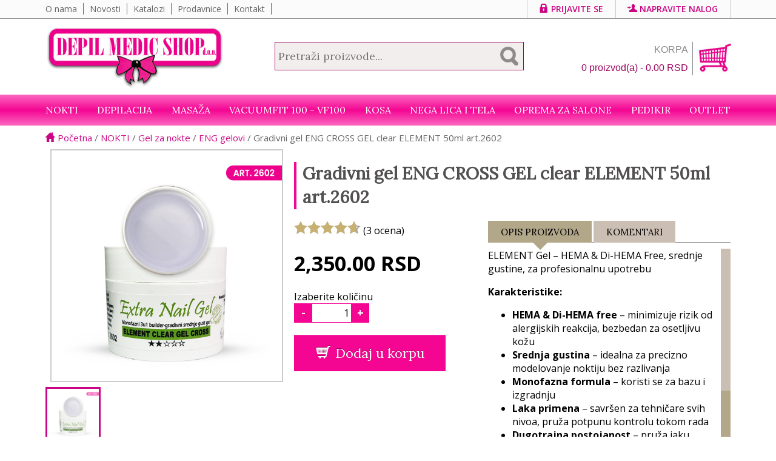

--- FILE ---
content_type: text/html; charset=UTF-8
request_url: https://depilshop.rs/proizvod/gradivni-gel-eng-cross-gel-clear-element-50ml-art2602
body_size: 10529
content:

<!doctype html>
<html class="no-js" lang="sr-RS">
    <head>
        <meta charset="utf-8" />
        <meta http-equiv="x-ua-compatible" content="ie=edge" />
        <title>Gradivni gel ENG CROSS GEL clear ELEMENT 50ml art.2602 - Depil Medic Shop</title>
        <meta name="description" content="ELEMENT Gel &amp;ndash; HEMA &amp;amp; Di-HEMA Free, srednje gustine, za profesionalnu upotrebu" />
	        <meta name="keywords" content="Gradivni gel ENG CROSS GEL clear ELEMENT 50ml art.2602,gradivni gel, clear, eng, eng cross gel, element" />
	        <meta name="viewport" content="width=device-width" />
	        <meta name="robots" content="index, follow">
		<meta name="google-site-verification" content="cd6xjDVSJujlezpv5mVRx6NGLTlNPf892NjtlYB6EOo" />
        
        <meta property="og:title" content="Kozmetika za salone - Depil Medic Shop">
        <meta property="og:description" content="Osnovna delatnost preduzeća DEPIL MEDIC SHOP d.o.o. je prodaja kozmetike, aparata i raznog potrošnog materjala za kozmetičke i frizerske salone, ordinacije i SPA centre. U svojoj ponudi DEPIL MEDIC SHOP d.o.o. ima i kompletan asortiman za pedikir i manikir (kompletnu ponudu za nadogradnju noktiju), te velik izbor masaž ulja i krema, i sredstava za dezinfekciju.">
        <meta property="og:type" content="website">
        <meta property="og:url" content="https://depilshop.rs/">
        <meta property="og:locale" content="sr_RS">
        <meta property="og:image" content="https://depilshop.rs/images/depilshop.png">
        <meta property="og:image:type" content="image/jpeg" />
        <meta property="og:image:width" content="400" />
        <meta property="og:image:height" content="406" />
        <meta name="twitter:card" content="summary_large_image">
        <meta name="twitter:title" content="Kozmetika za salone - Depil Medic Shop">
        <meta name="twitter:description" content="Osnovna delatnost preduzeća DEPIL MEDIC SHOP d.o.o. je prodaja kozmetike, aparata i raznog potrošnog materjala za kozmetičke i frizerske salone, ordinacije i SPA centre. U svojoj ponudi DEPIL MEDIC SHOP d.o.o. ima i kompletan asortiman za pedikir i manikir (kompletnu ponudu za nadogradnju noktiju), te velik izbor masaž ulja i krema, i sredstava za dezinfekciju.">
        <meta name="twitter:image" content="https://depilshop.rs/images/depilshop.png">

					<link rel="canonical" href="https://depilshop.rs/proizvod/gradivni-gel-eng-cross-gel-clear-element-50ml-art2602">
		        <link rel="apple-touch-icon" href="https://depilshop.rs/apple-touch-icon.png">
        <link rel="icon" type="image/x-icon" href="https://depilshop.rs/favicon.ico">
		
        <link href='https://fonts.googleapis.com/css?family=Open+Sans:400,400italic,600,700|Lora&subset=latin' rel='stylesheet' type='text/css'>
        <link rel="stylesheet" href="https://depilshop.rs/css/normalize.css">
		        <link rel="stylesheet" href="https://depilshop.rs/css/main.min.css?v=1741123803">

		
		
		<script type="application/ld+json">{"@context":"https:\/\/schema.org\/","@type":"Product","name":"Gradivni gel ENG CROSS GEL clear ELEMENT 50ml art.2602","image":"https:\/\/depilshop.rs\/images\/products\/2113_2602 sajt_1748266185.jpg","description":"ELEMENT Gel &ndash; HEMA &amp; Di-HEMA Free, srednje gustine, za profesionalnu upotrebuKarakteristike:\r\n\r\n\r\n\tHEMA &amp; Di-HEMA free &ndash; minimizuje rizik od alergijskih reakcija, bezbedan za osetljivu ko\u017eu\r\n\tSrednja gustina &ndash; idealna za precizno modelovanje noktiju bez razlivanja\r\n\tMonofazna formula &ndash; koristi se za bazu i izgradnju\r\n\tLaka primena &ndash; savr\u0161en za tehni\u010dare svih nivoa, pru\u017ea potpunu kontrolu tokom rada\r\n\tDugotrajna postojanost &ndash; pru\u017ea jaku strukturu i otpornost na habanje\r\n\r\n\r\nPrednosti:\r\n\r\n\r\n\tBez neprijatnog mirisa\r\n\tBrzo i ravnomerno polimerizuje\r\n\tIdealno za prirodni izgled i ja\u010danje noktiju\r\n\tFleksibilan, ali \u010dvrst nakon su\u0161enja\r\n\r\n\r\nPoreklo: Made in EU\r\n\r\nELEMENT gel je pravi izbor za sve koji tra\u017ee sigurnost, kvalitet i vrhunski rezultat bez kompromisa.\r\n","sku":"2602","offers":{"@type":"Offer","url":"https:\/\/depilshop.rs\/proizvod\/gradivni-gel-eng-cross-gel-clear-element-50ml-art2602","priceCurrency":"RSD","price":"2350"}}</script>
		<script src="https://depilshop.rs/scripts/modernizr-2.8.3.min.js"></script>
    </head>
    <body>

        <p class="browserupgrade text-center hidden" id="browserupgrade">Koristite <strong>veoma staru</strong> verziju pretraživača. Molimo Vas <a href="http://browsehappy.com/">preuzmite</a> noviju verziju pretraživača.</p>

		
        <div class="wrapper100 top_wrapper">
        	<div class="top_menu">
				<ul id="top_menu_left">
					<li>
						<a href="https://depilshop.rs/info/o-nama">O nama</a>
					</li>
					<li>
						<a href="https://depilshop.rs/novosti">Novosti</a>
					</li>
					<li>
						<a href="https://depilshop.rs/katalozi">Katalozi</a>
					</li>
					<li>
						<a href="https://depilshop.rs/prodavnice">Prodavnice</a>
					</li>
					<li>
						<a href="https://depilshop.rs/kontakt">Kontakt</a>
					</li>
					
				</ul>
            	<ul id="top_menu_right">
                	                        <li>
                            <a href="https://depilshop.rs/prijava"><span class="glyphicons glyphicons-lock mr5"></span>Prijavite se</a>
                            <div class="topSubmenu animated fadeIn">
                            	<form action="https://depilshop.rs/logovanje" name="minLoginForm" id="minLoginForm" method="post" accept-charset="utf-8">
                                <div class="mtb10">
                                	<div><label for="email">E-mail adresa</label></div><input type="text" name="email" value="" id="email" class="textbox"  />
                                </div>
                                
                                <div class="mtb10">
                                	<div><label for="password">Lozinka</label></div><input type="password" name="password" value="" id="password" class="textbox"  />
                                </div>
                                
                                <div class="mtb10 text-right">
                                	<a href="https://depilshop.rs/zaboravljena_lozinka" class="resetPassword">Zaboravljena lozinka?</a>
                                	<input type="submit" name="submit" value="Prijavi se" id="submit" class="btn btn-default"  />
                                </div>
                                </form>                            </div>    
                        </li>
                        <li><a href="https://depilshop.rs/novi_nalog"><span class="glyphicons glyphicons-user_add mr5"></span>Napravite nalog</a></li>
                                   </ul>
            </div>
      </div>
      
                <div class="topPlaceholder">
                	<div class="wrapper100" id="topWrapper">
						<div class="container_12" >
							<div class="top container_12">
								<div class="top_logo">
									<a href="https://depilshop.rs/" title="Depil Medic Shop"><img src="https://depilshop.rs/images/logo.jpg" id="logo" /></a>
								</div>
								<div class="top_search text-center">
									<form name="frmSearch" id="frmSearch" method="get" action="https://depilshop.rs/pretraga">
										<input type="text" name="q" id="q" class="input_search" placeholder="Pretraži proizvode..." autocomplete="off" />
									</form>
								</div>
								<div class="top_cart">
																		<div class="cart pull-right">
										<a href="https://depilshop.rs/korpa" class="bigCartButton"><span class="grey">KORPA</span><br /><span id="cart_text">0 proizvod(a) - 0.00 RSD</span></a>
										<div class="cartSubmenu animated fadeIn">
											<div class="cartItemsWrapper" id="cartItems">
												<p>Vaša korpa je prazna</p>											</div>
										</div>
									</div>
								</div>
								<div class="clearfix"></div>
							</div>
					  </div>
                  	  <div class="wrapper100 nav_wrapper" id="nav_wrapper">      
                      		<div class="container_12">
                                <nav class="nav" id="mainMenu">
									<ul><li class="has-submenu"><a href="https://depilshop.rs/kategorija/nokti">NOKTI</a><div class="submenu"><div class="container_12"><div class="submenuBackground"><img src="https://depilshop.rs/images/categories/nokti_1654173166_1674390863.png" /></div><div class="grid_3"><a href="https://depilshop.rs/kategorija/nokti/akril-za-nokte" class="bigSubmenu">Akril za nokte</a><a href="https://depilshop.rs/kategorija/nokti/akril-za-nokte/akril-prah-za-nokte">Akril prah za nokte</a><a href="https://depilshop.rs/kategorija/nokti/akril-za-nokte/monomer-za-akril-liquid">Monomer za akril / Liquid</a><a href="https://depilshop.rs/kategorija/nokti/akril-za-nokte/skidac-akrila">Skidač akrila</a><a href="https://depilshop.rs/kategorija/nokti/aparati-za-nokte" class="bigSubmenu">Aparati za nokte</a><a href="https://depilshop.rs/kategorija/nokti/aparati-za-nokte/elektricna-turpija-za-nokte">Električna turpija za nokte</a><a href="https://depilshop.rs/kategorija/nokti/aparati-za-nokte/lampe-za-nokte">Lampe za nokte</a><a href="https://depilshop.rs/kategorija/nokti/aparati-za-nokte/nastavci-za-elektricnu-turpiju">Nastavci za električnu turpiju</a><a href="https://depilshop.rs/kategorija/nokti/cetkice-za-nokte" class="bigSubmenu">Četkice za nokte</a><a href="https://depilshop.rs/kategorija/nokti/cetkice-za-nokte/cetkice-za-akril">Četkice za akril</a><a href="https://depilshop.rs/kategorija/nokti/cetkice-za-nokte/cetkice-za-crtanje-po-noktima">Četkice za crtanje po noktima</a><a href="https://depilshop.rs/kategorija/nokti/cetkice-za-nokte/cetkice-za-gel">Četkice za gel</a><a href="https://depilshop.rs/kategorija/nokti/cetkice-za-nokte/cetkice-za-prasinu">Četkice za prašinu</a><a href="https://depilshop.rs/kategorija/nokti/cetkice-za-nokte/silikonske-cetkice">Silikonske četkice</a><a href="https://depilshop.rs/kategorija/nokti/gel-lak-trajni-lak" class="bigSubmenu">Gel lak / Trajni lak</a><a href="https://depilshop.rs/kategorija/nokti/gel-lak-trajni-lak/eng-rich-gel-lak-8ml">ENG RICH gel lak 8ml</a><a href="https://depilshop.rs/kategorija/nokti/gel-lak-trajni-lak/master-line-gel-lak-8ml">MASTER LINE gel lak 8ml</a><a href="https://depilshop.rs/kategorija/nokti/gel-lak-trajni-lak/smart-gel-polish-15ml">SMART GEL POLISH 15ml</a><a href="https://depilshop.rs/kategorija/nokti/gel-za-nokte" class="bigSubmenu">Gel za nokte</a><a href="https://depilshop.rs/kategorija/nokti/gel-za-nokte/clg-gradivni-gelovi">CLG GRADIVNI GELOVI</a><a href="https://depilshop.rs/kategorija/nokti/gel-za-nokte/eng-gelovi">ENG gelovi</a><a href="https://depilshop.rs/kategorija/nokti/gel-za-nokte/smart-gradivni-gelovi">SMART GRADIVNI GELOVI</a><a href="https://depilshop.rs/kategorija/nokti/gel-za-nokte/smart-jelly-gelovi">SMART JELLY GELOVI</a></div><div class="grid_3"><a href="https://depilshop.rs/kategorija/nokti/gel-za-zanoktice" class="bigSubmenu">Gel za zanoktice</a><a href="https://depilshop.rs/kategorija/nokti/gelovi-u-boji" class="bigSubmenu">GELOVI U BOJI</a><a href="https://depilshop.rs/kategorija/nokti/gelovi-u-boji/clg-gelovi-u-boji-5ml">CLG gelovi u boji (5ml)</a><a href="https://depilshop.rs/kategorija/nokti/gelovi-u-boji/eng-gelovi-u-boji-5-ml">ENG gelovi u boji  (5 ml)</a><a href="https://depilshop.rs/kategorija/nokti/gelovi-u-boji/master-gelovi-u-boji-5ml">Master gelovi u boji (5ml)</a><a href="https://depilshop.rs/kategorija/nokti/gelovi-u-boji/vitraz-gelovi">Vitraž gelovi</a><a href="https://depilshop.rs/kategorija/nokti/golden-rose-nega-noktiju" class="bigSubmenu">GOLDEN ROSE nega noktiju</a><a href="https://depilshop.rs/kategorija/nokti/instrumenti-za-manikir" class="bigSubmenu">Instrumenti za manikir</a><a href="https://depilshop.rs/kategorija/nokti/instrumenti-za-manikir/cangle">Cangle</a><a href="https://depilshop.rs/kategorija/nokti/instrumenti-za-manikir/grickalice-za-nokte">Grickalice za nokte</a><a href="https://depilshop.rs/kategorija/nokti/instrumenti-za-manikir/gurac-zanoktica">Gurač zanoktica</a><a href="https://depilshop.rs/kategorija/nokti/instrumenti-za-manikir/jastuk-za-manikir">Jastuk za manikir</a><a href="https://depilshop.rs/kategorija/nokti/instrumenti-za-manikir/makazice-za-nokte">Makazice za nokte</a><a href="https://depilshop.rs/kategorija/nokti/instrumenti-za-manikir/makazice-za-zanoktice">Makazice za zanoktice</a><a href="https://depilshop.rs/kategorija/nokti/instrumenti-za-manikir/ostali-pribor-za-rad">Ostali pribor za rad</a><a href="https://depilshop.rs/kategorija/nokti/instrumenti-za-manikir/pincer">Pinčer</a><a href="https://depilshop.rs/kategorija/nokti/instrumenti-za-manikir/pincete">Pincete</a><a href="https://depilshop.rs/kategorija/nokti/instrumenti-za-manikir/sekac-zanoktica">Sekač zanoktica</a><a href="https://depilshop.rs/kategorija/nokti/instrumenti-za-manikir/stalak-za-manikir-i-pedikir">Stalak za manikir i pedikir</a><a href="https://depilshop.rs/kategorija/nokti/instrumenti-za-manikir/tuferi-za-nokte">Tuferi za nokte</a><a href="https://depilshop.rs/kategorija/nokti/nega-ruku" class="bigSubmenu">Nega ruku</a><a href="https://depilshop.rs/kategorija/nokti/nega-ruku/kreme-za-ruke">Kreme za ruke</a><a href="https://depilshop.rs/kategorija/nokti/nega-ruku/piling-za-ruke">Piling za ruke</a></div><div class="grid_3"><a href="https://depilshop.rs/kategorija/nokti/polygel-za-nokte-akril-gel" class="bigSubmenu">Polygel za nokte / Akril Gel</a><a href="https://depilshop.rs/kategorija/nokti/polygel-za-nokte-akril-gel/smart-polygel-60gr">Smart Polygel 60gr</a><a href="https://depilshop.rs/kategorija/nokti/pratece-tecnosti" class="bigSubmenu">Prateće tečnosti</a><a href="https://depilshop.rs/kategorija/nokti/pratece-tecnosti/aceton">Aceton</a><a href="https://depilshop.rs/kategorija/nokti/pratece-tecnosti/fiksator-gela-za-nokte">Fiksator gela za nokte</a><a href="https://depilshop.rs/kategorija/nokti/pratece-tecnosti/skidac-gel-laka">Skidač gel laka</a><a href="https://depilshop.rs/kategorija/nokti/pratece-tecnosti/skidac-laka-bez-acetona">Skidač laka bez acetona</a><a href="https://depilshop.rs/kategorija/nokti/rubber-base" class="bigSubmenu">RUBBER BASE</a><a href="https://depilshop.rs/kategorija/nokti/rubber-base/smart-rubber-base-1">SMART Rubber Base</a><a href="https://depilshop.rs/kategorija/nokti/rubber-base/smart-rubber-base-glitter">SMART Rubber Base GLITTER</a><a href="https://depilshop.rs/kategorija/nokti/sabloni-za-nokte" class="bigSubmenu">Šabloni za nokte</a><a href="https://depilshop.rs/kategorija/nokti/tecnosti-za-pripremu-noktiju" class="bigSubmenu">Tečnosti za pripremu noktiju</a><a href="https://depilshop.rs/kategorija/nokti/tipse-za-nokte-vestacki-nokti" class="bigSubmenu">Tipse za nokte / Veštački nokti</a><a href="https://depilshop.rs/kategorija/nokti/tipse-za-nokte-vestacki-nokti/dekorativne-tipse">Dekorativne tipse</a><a href="https://depilshop.rs/kategorija/nokti/tipse-za-nokte-vestacki-nokti/gel-tipse">Gel tipse</a><a href="https://depilshop.rs/kategorija/nokti/tipse-za-nokte-vestacki-nokti/salonske-tipse">Salonske tipse</a><a href="https://depilshop.rs/kategorija/nokti/top-coat-za-nokte" class="bigSubmenu">Top Coat za nokte</a><a href="https://depilshop.rs/kategorija/nokti/top-coat-za-nokte/smart-top-coat-zavrsni-sjaj">SMART Top Coat - završni sjaj</a><a href="https://depilshop.rs/kategorija/nokti/turpije-za-nokte" class="bigSubmenu">Turpije za nokte</a><a href="https://depilshop.rs/kategorija/nokti/turpije-za-nokte/blok-turpija">Blok turpija</a><a href="https://depilshop.rs/kategorija/nokti/turpije-za-nokte/buffer-turpija">Buffer turpija</a><a href="https://depilshop.rs/kategorija/nokti/turpije-za-nokte/zamenske-turpije-za-manikir">Zamenske turpije za manikir</a></div><div class="grid_3"><a href="https://depilshop.rs/kategorija/nokti/ukrasi-za-nokte" class="bigSubmenu">Ukrasi za nokte</a><a href="https://depilshop.rs/kategorija/nokti/ukrasi-za-nokte/3d-ukrasi-za-nokte">3D ukrasi za nokte</a><a href="https://depilshop.rs/kategorija/nokti/ukrasi-za-nokte/chrome-prah-za-nokte">Chrome prah za nokte</a><a href="https://depilshop.rs/kategorija/nokti/ukrasi-za-nokte/cirkoni-za-nokte">Cirkoni za nokte</a><a href="https://depilshop.rs/kategorija/nokti/ukrasi-za-nokte/kasmir-za-nokte">Kašmir za nokte</a><a href="https://depilshop.rs/kategorija/nokti/ukrasi-za-nokte/metalni-ukrasi">Metalni ukrasi</a><a href="https://depilshop.rs/kategorija/nokti/ukrasi-za-nokte/nalepnice-za-nokte">Nalepnice za nokte</a><a href="https://depilshop.rs/kategorija/nokti/ukrasi-za-nokte/pahuljice-zvezdice">Pahuljice / Zvezdice</a><a href="https://depilshop.rs/kategorija/nokti/ukrasi-za-nokte/pecati-za-nokte">Pečati za nokte</a><a href="https://depilshop.rs/kategorija/nokti/ukrasi-za-nokte/perlice-kamencici">Perlice / Kamenčići</a><a href="https://depilshop.rs/kategorija/nokti/ukrasi-za-nokte/sljokice-za-nokte">Šljokice za nokte</a><a href="https://depilshop.rs/kategorija/nokti/ukrasi-za-nokte/suvo-cvece-perje-cipka">Suvo cveće / Perje / Čipka</a><a href="https://depilshop.rs/kategorija/nokti/ukrasi-za-nokte/transfer-folije-za-nokte">Transfer folije za nokte</a><a href="https://depilshop.rs/kategorija/nokti/ulje-za-zanoktice" class="bigSubmenu">Ulje za zanoktice</a></div></div></li><li class="has-submenu"><a href="https://depilshop.rs/kategorija/depilacija">Depilacija</a><div class="submenu"><div class="container_12"><div class="submenuBackground"><img src="https://depilshop.rs/images/categories/noge2_1718875110.png" /></div><div class="grid_3"><a href="https://depilshop.rs/kategorija/depilacija/aparati-za-depilaciju" class="bigSubmenu">Aparati za depilaciju</a><a href="https://depilshop.rs/kategorija/depilacija/aparati-za-depilaciju/topilica-za-hladni-vosak">Topilica za hladni vosak</a><a href="https://depilshop.rs/kategorija/depilacija/aparati-za-depilaciju/topilica-za-topli-vosak">Topilica za topli vosak</a><a href="https://depilshop.rs/kategorija/depilacija/kozmetika-za-depilaciju" class="bigSubmenu">Kozmetika za depilaciju</a><a href="https://depilshop.rs/kategorija/depilacija/kozmetika-za-depilaciju/gel-posle-depilacije">Gel posle depilacije</a><a href="https://depilshop.rs/kategorija/depilacija/kozmetika-za-depilaciju/losion-protiv-urastanja-dlaka">Losion protiv urastanja dlaka</a><a href="https://depilshop.rs/kategorija/depilacija/kozmetika-za-depilaciju/parafinsko-ulje">Parafinsko ulje</a><a href="https://depilshop.rs/kategorija/depilacija/kozmetika-za-depilaciju/priprema-koze-za-depilaciju">Priprema kože za depilaciju</a><a href="https://depilshop.rs/kategorija/depilacija/kozmetika-za-depilaciju/sredstva-za-ciscenje-posle-depilacije">Sredstva za čišćenje posle depilacije</a><a href="https://depilshop.rs/kategorija/depilacija/kozmetika-za-depilaciju/ulje-posle-depilacije">Ulje posle depilacije</a></div><div class="grid_3"><a href="https://depilshop.rs/kategorija/depilacija/materijal-za-depilaciju" class="bigSubmenu">Materijal za depilaciju</a><a href="https://depilshop.rs/kategorija/depilacija/materijal-za-depilaciju/vazelin">Vazelin</a><a href="https://depilshop.rs/kategorija/depilacija/secerna-pasta" class="bigSubmenu">Šećerna pasta</a><a href="https://depilshop.rs/kategorija/depilacija/spatule" class="bigSubmenu">Špatule</a><a href="https://depilshop.rs/kategorija/depilacija/trake-za-depilaciju" class="bigSubmenu">Trake za depilaciju</a></div><div class="grid_3"><a href="https://depilshop.rs/kategorija/depilacija/vosak-za-depilaciju" class="bigSubmenu">Vosak za depilaciju</a><a href="https://depilshop.rs/kategorija/depilacija/vosak-za-depilaciju/hladni-vosak">Hladni vosak</a><a href="https://depilshop.rs/kategorija/depilacija/vosak-za-depilaciju/topli-vosak">Topli vosak</a><a href="https://depilshop.rs/kategorija/depilacija/vosak-za-depilaciju/vosak-za-licnu-upotrebu">Vosak za ličnu upotrebu</a></div></div></li><li class="has-submenu"><a href="https://depilshop.rs/kategorija/masaza">Masaža</a><div class="submenu"><div class="container_12"><div class="submenuBackground"><img src="https://depilshop.rs/images/categories/SAJTdetail-hands-massaging-muscles_1680609453.jpg" /></div><div class="grid_3"><a href="https://depilshop.rs/kategorija/masaza/anticelulit-gelovi" class="bigSubmenu">Anticelulit gelovi</a><a href="https://depilshop.rs/kategorija/masaza/anticelulit-krema-termo" class="bigSubmenu">Anticelulit krema - termo</a><a href="https://depilshop.rs/kategorija/masaza/etericna-ulja" class="bigSubmenu">Eterična ulja</a><a href="https://depilshop.rs/kategorija/masaza/gel-za-ultrazvuk" class="bigSubmenu">Gel za ultrazvuk</a><a href="https://depilshop.rs/kategorija/masaza/ice-body-sculpting" class="bigSubmenu">Ice Body Sculpting</a></div><div class="grid_3"><a href="https://depilshop.rs/kategorija/masaza/kozmeticki-mirisi" class="bigSubmenu">Kozmetički mirisi</a><a href="https://depilshop.rs/kategorija/masaza/kreme-za-masazu" class="bigSubmenu">Kreme za masažu</a><a href="https://depilshop.rs/kategorija/masaza/kreme-za-masazu/ulje-za-masazu-lica-i-kreme">Ulje za masažu lica i kreme</a><a href="https://depilshop.rs/kategorija/masaza/oklagije-za-maderoterapiju" class="bigSubmenu">Oklagije za maderoterapiju</a><a href="https://depilshop.rs/kategorija/masaza/oklagije-za-maderoterapiju/drvene-oklagije">Drvene oklagije</a><a href="https://depilshop.rs/kategorija/masaza/oklagije-za-maderoterapiju/metalne-oklagije">Metalne oklagije</a><a href="https://depilshop.rs/kategorija/masaza/oklagije-za-maderoterapiju/oklagije-za-lice">Oklagije za lice</a></div><div class="grid_3"><a href="https://depilshop.rs/kategorija/masaza/roleri-za-lice" class="bigSubmenu">Roleri za lice</a><a href="https://depilshop.rs/kategorija/masaza/strec-folija" class="bigSubmenu">Streč folija</a><a href="https://depilshop.rs/kategorija/masaza/ulja-za-masazu" class="bigSubmenu">Ulja za masažu</a><a href="https://depilshop.rs/kategorija/masaza/ulja-za-masazu/ulja-za-masazu-1l">Ulja za masažu 1L</a><a href="https://depilshop.rs/kategorija/masaza/ulja-za-masazu/ulja-za-masazu-275ml">Ulja za masažu 275ml</a><a href="https://depilshop.rs/kategorija/masaza/ulja-za-masazu/ulja-za-masazu-3l">Ulja za masažu 3L</a><a href="https://depilshop.rs/kategorija/masaza/ulja-za-masazu/ulja-za-masazu-500ml">Ulja za masažu 500ml</a></div></div></div></li><li><a href="https://depilshop.rs/kategorija/vacuumfit-100-vf100">VacuumFit 100 - VF100</a></li><li class="has-submenu"><a href="https://depilshop.rs/kategorija/kosa">Kosa</a><div class="submenu"><div class="container_12"><div class="submenuBackground"><img src="https://depilshop.rs/images/categories/kosa_1654172483_1674390640.png" /></div><div class="grid_3"><a href="https://depilshop.rs/kategorija/kosa/frizerski-pribor" class="bigSubmenu">Frizerski pribor</a><a href="https://depilshop.rs/kategorija/kosa/nega-kose" class="bigSubmenu">Nega kose</a><a href="https://depilshop.rs/kategorija/kosa/nega-kose/ampule-za-kosu">Ampule za kosu</a><a href="https://depilshop.rs/kategorija/kosa/nega-kose/maske-za-kosu">Maske za kosu</a><a href="https://depilshop.rs/kategorija/kosa/nega-kose/piling-za-kosu">Piling za kosu</a><a href="https://depilshop.rs/kategorija/kosa/nega-kose/regenerator-za-kosu">Regenerator za kosu</a><a href="https://depilshop.rs/kategorija/kosa/nega-kose/serum-za-kosu">Serum za kosu</a><a href="https://depilshop.rs/kategorija/kosa/nega-kose/sprej-za-kosu">Sprej za kosu</a></div><div class="grid_3"><a href="https://depilshop.rs/kategorija/kosa/oprema-za-farbanje" class="bigSubmenu">Oprema za farbanje</a><a href="https://depilshop.rs/kategorija/kosa/oprema-za-farbanje/blans-za-kosu">Blanš za kosu</a><a href="https://depilshop.rs/kategorija/kosa/oprema-za-farbanje/hidrogen-za-kosu">Hidrogen za kosu</a><a href="https://depilshop.rs/kategorija/kosa/oprema-za-farbanje/profesionalne-farbe-za-kosu">Profesionalne farbe za kosu</a><a href="https://depilshop.rs/kategorija/kosa/samponi-za-kosu" class="bigSubmenu">Šamponi za kosu</a><a href="https://depilshop.rs/kategorija/kosa/samponi-za-kosu/samponi-za-kosu-1000ml">Šamponi za kosu 1000ml</a><a href="https://depilshop.rs/kategorija/kosa/samponi-za-kosu/samponi-za-kosu-300ml">Šamponi za kosu 300ml</a></div><div class="grid_3"><a href="https://depilshop.rs/kategorija/kosa/stilizovanje-kose" class="bigSubmenu">Stilizovanje kose</a><a href="https://depilshop.rs/kategorija/kosa/stilizovanje-kose/gelovi-za-kosu">Gelovi za kosu</a><a href="https://depilshop.rs/kategorija/kosa/stilizovanje-kose/kiselina-za-mini-val">Kiselina za mini val</a><a href="https://depilshop.rs/kategorija/kosa/stilizovanje-kose/kristali-za-kosu">Kristali za kosu</a><a href="https://depilshop.rs/kategorija/kosa/stilizovanje-kose/lak-za-kosu">Lak za kosu</a><a href="https://depilshop.rs/kategorija/kosa/stilizovanje-kose/luxina-brilijantin">Luxina brilijantin</a><a href="https://depilshop.rs/kategorija/kosa/stilizovanje-kose/pena-za-kosu">Pena za kosu</a></div></div></div></li><li class="has-submenu"><a href="https://depilshop.rs/kategorija/nega-lica-i-tela">Nega lica i tela</a><div class="submenu"><div class="container_12"><div class="submenuBackground"><img src="https://depilshop.rs/images/categories/telo_1654174127_1674391701.png" /></div><div class="grid_3"><a href="https://depilshop.rs/kategorija/nega-lica-i-tela/cetkice-za-sminkanje" class="bigSubmenu">Četkice za šminkanje</a><a href="https://depilshop.rs/kategorija/nega-lica-i-tela/nega-lica" class="bigSubmenu">Nega lica</a><a href="https://depilshop.rs/kategorija/nega-lica-i-tela/nega-lica/eden-kozmetika-za-lice">Eden-kozmetika za lice</a><a href="https://depilshop.rs/kategorija/nega-lica-i-tela/nega-lica/kreme-za-lice">Kreme za lice</a><a href="https://depilshop.rs/kategorija/nega-lica-i-tela/nega-lica/maske-za-lice">Maske za lice</a><a href="https://depilshop.rs/kategorija/nega-lica-i-tela/nega-lica/piling-za-lice">Piling za lice</a><a href="https://depilshop.rs/kategorija/nega-lica-i-tela/nega-lica/serumi-za-lice">Serumi za lice</a><a href="https://depilshop.rs/kategorija/nega-lica-i-tela/nega-lica/tonik-za-lice">Tonik za lice</a></div><div class="grid_3"><a href="https://depilshop.rs/kategorija/nega-lica-i-tela/nega-tela" class="bigSubmenu">Nega tela</a><a href="https://depilshop.rs/kategorija/nega-lica-i-tela/nega-tela/mleko-za-telo">Mleko za telo</a><a href="https://depilshop.rs/kategorija/nega-lica-i-tela/nega-tela/piling-za-telo">Piling za telo</a><a href="https://depilshop.rs/kategorija/nega-lica-i-tela/parafini" class="bigSubmenu">Parafini</a><a href="https://depilshop.rs/kategorija/nega-lica-i-tela/vestacke-trepavice" class="bigSubmenu">Veštačke trepavice</a><a href="https://depilshop.rs/kategorija/nega-lica-i-tela/vestacke-trepavice/cetkica-za-trepavice">Četkica za trepavice</a><a href="https://depilshop.rs/kategorija/nega-lica-i-tela/vestacke-trepavice/druga-oprema-za-trepavice">Druga oprema za trepavice</a><a href="https://depilshop.rs/kategorija/nega-lica-i-tela/vestacke-trepavice/farba-za-trepavice">Farba za trepavice</a><a href="https://depilshop.rs/kategorija/nega-lica-i-tela/vestacke-trepavice/individualne-trepavice">Individualne trepavice</a><a href="https://depilshop.rs/kategorija/nega-lica-i-tela/vestacke-trepavice/prajmer-za-trepavice">Prajmer za trepavice</a><a href="https://depilshop.rs/kategorija/nega-lica-i-tela/vestacke-trepavice/svilene-trepavice">Svilene trepavice</a></div></div></div></li><li class="has-submenu"><a href="https://depilshop.rs/kategorija/oprema-za-salone">Oprema za salone</a><div class="submenu"><div class="container_12"><div class="submenuBackground"><img src="https://depilshop.rs/images/categories/salon_1654237432_1674391012.png" /></div><div class="grid_3"><a href="https://depilshop.rs/kategorija/oprema-za-salone/hirurske-rukavice" class="bigSubmenu">Hirurške rukavice</a><a href="https://depilshop.rs/kategorija/oprema-za-salone/papirna-konfekcija-za-salone" class="bigSubmenu">Papirna konfekcija za salone</a><a href="https://depilshop.rs/kategorija/oprema-za-salone/papirna-konfekcija-za-salone/gace-za-jednokratnu-upotrebu">Gaće za jednokratnu upotrebu</a><a href="https://depilshop.rs/kategorija/oprema-za-salone/papirna-konfekcija-za-salone/jednokratne-papuce">Jednokratne papuče</a><a href="https://depilshop.rs/kategorija/oprema-za-salone/papirna-konfekcija-za-salone/kape-za-kosu">Kape za kosu</a></div><div class="grid_3"><a href="https://depilshop.rs/kategorija/oprema-za-salone/papirne-rolne-za-krevet" class="bigSubmenu">Papirne rolne za krevet</a><a href="https://depilshop.rs/kategorija/oprema-za-salone/sanitetski-materijal-za-salone" class="bigSubmenu">Sanitetski materijal  za salone</a><a href="https://depilshop.rs/kategorija/oprema-za-salone/sanitetski-materijal-za-salone/vata">Vata</a><a href="https://depilshop.rs/kategorija/oprema-za-salone/sredstva-za-dezinfekciju" class="bigSubmenu">Sredstva za dezinfekciju</a></div><div class="grid_3"><a href="https://depilshop.rs/kategorija/oprema-za-salone/tekstilna-konfekcija-za-salone" class="bigSubmenu">Tekstilna konfekcija za salone</a><a href="https://depilshop.rs/kategorija/oprema-za-salone/tekstilna-konfekcija-za-salone/kecelje-za-salone">Kecelje za salone</a><a href="https://depilshop.rs/kategorija/oprema-za-salone/tekstilna-konfekcija-za-salone/ogrtac">Ogrtač</a><a href="https://depilshop.rs/kategorija/oprema-za-salone/tekstilna-konfekcija-za-salone/trake-za-kosu">Trake za kosu</a></div><div class="grid_3"><a href="https://depilshop.rs/kategorija/oprema-za-salone/zastitne-maske-za-lice" class="bigSubmenu">Zaštitne maske za lice</a></div></div></li><li class="has-submenu"><a href="https://depilshop.rs/kategorija/pedikir">Pedikir</a><div class="submenu"><div class="container_12"><div class="submenuBackground"><img src="https://depilshop.rs/images/categories/pedikir2_1718875131.png" /></div><div class="grid_3"><a href="https://depilshop.rs/kategorija/pedikir/kadice-za-pedikir" class="bigSubmenu">Kadice za pedikir</a><a href="https://depilshop.rs/kategorija/pedikir/kamen-za-pete" class="bigSubmenu">Kamen za pete</a><a href="https://depilshop.rs/kategorija/pedikir/kreme-za-stopala-pedikir" class="bigSubmenu">Kreme za stopala - pedikir</a></div><div class="grid_3"><a href="https://depilshop.rs/kategorija/pedikir/kupka-za-stopala" class="bigSubmenu">Kupka za stopala</a><a href="https://depilshop.rs/kategorija/pedikir/pedikir-materijal" class="bigSubmenu">Pedikir materijal</a><a href="https://depilshop.rs/kategorija/pedikir/piling-za-pedikir" class="bigSubmenu">Piling za pedikir</a></div><div class="grid_3"><a href="https://depilshop.rs/kategorija/pedikir/so-za-pedikir" class="bigSubmenu">So za pedikir</a><a href="https://depilshop.rs/kategorija/pedikir/turpije-za-pete" class="bigSubmenu">Turpije za pete</a><a href="https://depilshop.rs/kategorija/pedikir/turpije-za-pete/disk-za-pedikir">Disk za pedikir</a></div><div class="grid_3"><a href="https://depilshop.rs/kategorija/pedikir/ulje-za-stopala" class="bigSubmenu">Ulje za stopala</a></div></div></li><li><a href="https://depilshop.rs/kategorija/outlet">Outlet</a></li></ul>                                </nav>
                    		</div>
                      </div>
                    </div>
                </div>
            
                
             
            
            <div class="container_12">
            
            
	<div class="p10 breadcrumbs">
    	<a href="https://depilshop.rs/"><span class="glyphicons glyphicons-home mr5"></span>Početna</a>
         / <a href="https://depilshop.rs/kategorija/nokti">NOKTI</a> / <a href="https://depilshop.rs/kategorija/nokti/gel-za-nokte">Gel za nokte</a> / <a href="https://depilshop.rs/kategorija/nokti/gel-za-nokte/eng-gelovi">ENG gelovi</a> / Gradivni gel ENG CROSS GEL clear ELEMENT 50ml art.2602    </div>

<div class="plr10" itemscope itemtype="https://schema.org/Product">
    <div class="product_left_panel">
    	        	<div class="main_image ml10" id="main_image">
            	 
        		<img src="https://depilshop.rs/images/products/2113_2602 sajt_1748266185_m.jpg" itemprop="image" />
            </div>
            	<div id="gallery" class="picture_gallery mtb10">
											<div class="ml5 picture_gallery_slide pic_active">
							<a href="https://depilshop.rs/images/products/2113_2602 sajt_1748266185.jpg" title="Gradivni gel ENG CROSS GEL clear ELEMENT 50ml art.2602 - slika 1">
								<img src="https://depilshop.rs/images/products/2113_2602 sajt_1748266185_s.jpg" />
							</a>
						</div>
					                </div>
            </div><!-- levi panel -->
    
    <div class="product_right_panel">
    	<h1 class="product_headline" itemprop="name">Gradivni gel ENG CROSS GEL clear ELEMENT 50ml art.2602</h1>
        <div class="product_center_panel">
            <div class="mb20" itemprop="reviews" itemscope itemtype="https://schema.org/AggregateRating">
            	                    <span class="rateit" data-rateit-value="4.6667" data-rateit-ispreset="true" data-rateit-step="1" data-rateit-resetable="false" data-rateit-starwidth="22" data-rateit-starheight="22" data-rateit-readonly="true" data-product="2113" data-user=""></span>
                    <meta itemprop="ratingValue" content="4.67" />
    				<meta itemprop="bestRating" content="5" />
                    (<span itemprop="ratingCount">3</span> ocena)
                    <div id="rating_msg"></div>
            </div>
            
            <div class="mtb20 product_price_big" itemprop="offers" itemscope itemtype="http://schema.org/Offer">
				2,350.00 RSD                <meta itemprop="priceCurrency" content="RSD" />
                <meta itemprop="price" content="2350" />
            </div>
            
            <div id="product_qty" class="mtb20">
            	<label for="qty">Izaberite količinu</label>
				<div>
					<button class="buttonSpinner" data-value="minus">-</button>
					<input type="text" name="qty" id="qty" value="1" class="inputSpinner" />
					<button class="buttonSpinner" data-value="plus">+</button>
					<div class="clearfix"></div>
				</div>
            </div>
            
            <div class="product_big_cart_button text-left mtb20">
				                    <a href="#" id="big_cart_button" data-id="2113" class="add-cart-button"><span class="glyphicons glyphicons-shopping_cart mr10"></span>Dodaj u korpu</a>
                            </div>
            
            			
        </div><!-- center panel -->
        <div class="product_description_panel">
        	<div class="tabs-wrapper">
                	<div class="tabs-head">
                        <ul>
                            <li><a href="#" rel="tab1" class="tab tab-color1 tab-active">Opis proizvoda<span></span></a></li>
                            <li><a href="#" rel="tab2" class="tab tab-color2">Komentari<span></span></a></li>
                        </ul>
                    </div>
                    
                    <div id="tab1" class="tab-content mtb10 product_description" itemprop="description">
						<div>ELEMENT Gel &ndash; HEMA &amp; Di-HEMA Free, srednje gustine, za profesionalnu upotrebu</div><div><p><strong>Karakteristike:</strong></p>

<ul>
	<li><strong>HEMA &amp; Di-HEMA free</strong> &ndash; minimizuje rizik od alergijskih reakcija, bezbedan za osetljivu kožu</li>
	<li><strong>Srednja gustina</strong> &ndash; idealna za precizno modelovanje noktiju bez razlivanja</li>
	<li><strong>Monofazna formula</strong> &ndash; koristi se za bazu i izgradnju</li>
	<li><strong>Laka primena</strong> &ndash; savršen za tehničare svih nivoa, pruža potpunu kontrolu tokom rada</li>
	<li><strong>Dugotrajna postojanost</strong> &ndash; pruža jaku strukturu i otpornost na habanje</li>
</ul>

<p><strong>Prednosti:</strong></p>

<ul>
	<li>Bez neprijatnog mirisa</li>
	<li>Brzo i ravnomerno polimerizuje</li>
	<li>Idealno za prirodni izgled i jačanje noktiju</li>
	<li>Fleksibilan, ali čvrst nakon sušenja</li>
</ul>

<p><strong>Poreklo:</strong> Made in EU</p>

<p><strong>ELEMENT gel</strong> je pravi izbor za sve koji traže sigurnost, kvalitet i vrhunski rezultat bez kompromisa.</p>
</div>                        
                    </div><!-- tab1 -->
                    
                    <div id="tab2" class="tab-content mtb10 hidden product_comments">
                    	<div class="comment_top_box">
                    	                        </div>
                        
                    	<p>Trenutno nema komentara za ovaj proizvod.</p>                    </div><!-- tab2 -->
                    
                    <div class="clearfix"></div>
                </div>
        </div><!-- description panel -->
        <div class="clearfix"></div>
    </div><!-- desni panel -->
    <div class="clearfix"></div>
    
        
    
    </div>

<div id="comment_form" class="hidden">
	<div id="comment_form_msg" class="m10 text-bold"></div>
    <div id="comment_form_text" class="m10">Unesite komentar</div>
    <div id="comment_form_previous" class="m10"></div>
    <div class="m10">
    	<label for="new_comment" class="label_color">Komentar</label>
    	<textarea name="new_coment" id="new_comment" class="textbox" rows="5" cols="60"></textarea>
        max. 600 znakova
        <input type="hidden" name="comment_id" id="comment_id" value="0" />
        <input type="hidden" name="product_id" id="product_id" value="2113" />
    </div>
    <div class="m10 text-right">
    	<input type="submit" name="submitComment" id="submitComment" value="Pošalji komentar" class="btn btn-default" />
    </div>
</div>            
            </div>
            
            <div class="wrapper100 blWrapper">
                <div class="big-links-wrapper">
					<div class="mt5 mb5 text-center">
						<div>
							<img src="https://depilshop.rs/images/delivery.svg" class="big-links-icons" />
						</div>
						<div>
							Besplatna isporuka za porudžbine<br/> preko 7000 dinara
						</div>
					</div>

					<div class="mt5 mb5 text-center">
						<div>
							<img src="https://depilshop.rs/images/products.svg" class="big-links-icons" />
						</div>
						<div>
							Više od 1730 proizvoda
						</div>
					</div>

					<div class="mt5 mb5 text-center">
						<div>
							<img src="https://depilshop.rs/images/catalogue.svg" class="big-links-icons" />
						</div>
						<div>
							Katalozi sa aktuelnim sniženjima
						</div>
					</div>
               </div>
            </div>
            
         	<div class="footer">
            	<div class="container_12">
                    <div class="grid_3">
                        <h3>Informacije</h3>
                        <ul>
                            <li><a href="https://depilshop.rs/info/o-nama">O nama</a></li>
							<li><a href="https://depilshop.rs/info/podaci-o-trgovcu">Podaci o trgovcu</a></li>
                            <li><a href="https://depilshop.rs/info/uslovi-kupovine">Uslovi kupovine</a></li>
                            <li><a href="https://depilshop.rs/info/kako-poruciti">Kako poručiti proizvode?</a></li>
                            <li><a href="https://depilshop.rs/novosti">Novosti</a></li>
							<li><a href="https://depilshop.rs/prodavnice">Prodavnice</a></li>
                        </ul>
                    </div>
                    
                    <div class="grid_3">
                        <h3>Proizvodi</h3>
                        <ul>
                                                        <li><a href="https://depilshop.rs/svi_proizvodi">Svi proizvodi</a></li>
                            <li><a href="https://depilshop.rs/cenovnik.pdf?1768991533">Preuzmite cenovnik</a></li>
                        </ul>
                    </div>
                    
                    <div class="grid_3">
                        <h3>Moj nalog</h3>
                        <ul>
                            								<li><a href="https://depilshop.rs/prijava"><i class="glyphicons glyphicons-lock mr5"></i>Prijavite se</a></li>
								<li><a href="https://depilshop.rs/novi_nalog"><i class="glyphicons glyphicons-user_add mr5"></i>Napravite nalog</a></li>
							                        </ul>
                    </div>
                    
                    <div class="grid_3">
                        <h3>Kontakt</h3>
                        <ul>
                            <li><span class="glyphicons glyphicons-phone mr5"></span>+381 11 3562-000</li>
                            <li><span class="glyphicons glyphicons-iphone mr5"></span>+381 64 6445-368 <span class="text-small">(Viber, WhatsApp)</span></li>
                            <li><a href="mailto:depilmedicshop7@gmail.com"><span class="glyphicons glyphicons-envelope mr5"></span>depilmedicshop7@gmail.com</a></li>
							<li><a href="https://depilshop.rs/kontakt">Kontakt forma</a></li>
                        </ul>
                        
                        <h3 style="border: none !important;">Pratite nas</h3>
                        <div class="social_buttons">
                            <a href="https://www.facebook.com/depilmedicshop" target="_blank" title="Facebook" class="mr5"><span class="glyphicons glyphicons-facebook"></span></a>
                            <a href="https://www.instagram.com/depilmedicshop/" target="_blank" title="Instagram"><span class="glyphicons glyphicons-instagram"></span></a>
                        </div>
                    </div>
                    <div class="clearfix"></div>
               </div>
               
                    
                <div class="p10 text-center">
                    <hr>
                    depilshop.rs &copy; 2005 - 2026                </div>

									<div class="text-center ptb10 plr5 mb10">
						<img src="https://depilshop.rs/images/bank/maestro.png" class="mlr10" />
						<img src="https://depilshop.rs/images/bank/master.png" class="mlr10" />
						<img src="https://depilshop.rs/images/bank/dina.png" class="mlr10" />
						<img src="https://depilshop.rs/images/bank/visa.png" class="mlr10" />
						<img src="https://depilshop.rs/images/bank/am-express.png" class="mlr10" />
						<a href="https://www.bancaintesa.rs/" class="mlr10"><img src="https://depilshop.rs/images/bank/intesa.png?v=2" /></a>
						<a href="https://rs.visa.com/pay-with-visa/security-and-assistance/protected-everywhere.html" class="mlr10"><img src="https://depilshop.rs/images/bank/visa-secure.png" /></a>
						<a href="https://www.mastercard.rs/sr-rs/korisnici/pronadite-karticu.html" class="mlr10"><img src="https://depilshop.rs/images/bank/id-check.png" /></a>
					</div>
				         	</div>
        
        <div class="popMessage" id="popMessage">
        	<div id="popCartMessage" class="pop-cart-message"></div>
            <div id="popCartPicture" class="pop-cart-picture"></div>
            <div id="popCartText" class="pop-cart-text"></div>
            <div class="clearfix"></div>
            <div class="text-right p5">
            	<a href="#" class="mr10" id="closePopMessage">Nastavi kupovinu</a>
                <a href="https://depilshop.rs/korpa" class="popGotoCartButton">Idi na kasu<span class="glyphicons glyphicons-chevron-right ml5"></span></a>
            </div>
        </div>
        
		<script type="text/javascript">
			sitePath = "https://depilshop.rs/";		</script>
        <script src="https://code.jquery.com/jquery-1.12.0.min.js"></script>
        <script>window.jQuery || document.write('<script src="https://depilshop.rs/scripts/jquery-1.12.0.min.js"><\/script>')</script>
        <script src="https://depilshop.rs/scripts/plugins.js"></script>
        <script src="https://depilshop.rs/scripts/main.min.js?v=1"></script>
                
                
                
					<!-- Google tag (gtag.js) -->
			<script async src="https://www.googletagmanager.com/gtag/js?id=G-GDMVKDVZG2"></script>
			<script>
			window.dataLayer = window.dataLayer || [];
			function gtag(){dataLayer.push(arguments);}
			gtag('js', new Date());

			gtag('config', 'G-GDMVKDVZG2');
			</script>
		        
    </body>
</html>


--- FILE ---
content_type: text/css
request_url: https://depilshop.rs/css/main.min.css?v=1741123803
body_size: 20710
content:
/*
 *   Copyright (c) 2025 Vladimir Stanojević
 *   All rights reserved.
 *   © 2024
 */
 html{color:#222;font-size:1em;line-height:1.4;scroll-behavior:smooth}::-moz-selection{background:#b3d4fc;text-shadow:none}::selection{background:#b3d4fc;text-shadow:none}hr{display:block;height:1px;border:0;border-top:1px solid #fff;margin:1em 0;padding:0}audio,canvas,iframe,img,svg,video{vertical-align:middle}fieldset{border:0;margin:0;padding:0}textarea{resize:vertical}.browserupgrade{margin:.2em 0;color:#000;padding:.2em 0;background-color:#FF0}a{color:#ca0685;text-decoration:none}a:hover{text-decoration:underline}.btn{font-family:'Lora',serif;font-size:16px;line-height:16px;text-decoration:none;border:none;padding:.8em 2em;display:inline-block}.btn-default{background-color:#f40693;color:#fff;text-decoration:none}.btn-default:hover{background-color:#f65bb6;text-decoration:none!important}.btn-default:disabled{background-color:#8e8a8a;text-decoration:none}.btn-gold{background-color:#b2a789;text-decoration:none;color:#000}.btn-gold:hover{background-color:#c9c1ac;text-decoration:none!important}.btn-grey{background-color:#999;text-decoration:none;color:#000}.btn-grey:hover{background-color:#ccc;text-decoration:none!important}.btn-lavender{background-color:#e8c7de;text-decoration:none;color:#000}.btn-lavender:hover{background-color:#e1b7d5;text-decoration:none!important}body{min-width:1150px;background-color:#fff;font-family:'Open Sans',sans-serif;font-size:16px;color:#000}h1{font-size:28px}h2{font-size:24px}h3{font-size:20px}h4{font-size:18px}.background{background-attachment:fixed;background-image:url(../images/pozadina_l.jpg);background-repeat:no-repeat;background-position:left top;height:100%;width:50%;position:fixed;z-index:-1;left:0;top:0}.main_wrapper{background-color:#FFF;-webkit-box-shadow:3px 0 5px 0 rgba(0,0,0,.75),-3px 0 5px 0 rgba(0,0,0,.75);-moz-box-shadow:3px 0 5px 0 rgba(0,0,0,.75),-3px 0 5px 0 rgba(0,0,0,.75);box-shadow:3px 0 5px 0 rgba(0,0,0,.75),-3px 0 5px 0 rgba(0,0,0,.75)}.top{height:125px}.top_logo{width:370px;display:inline;float:left;position:relative;margin-left:5px;margin-right:5px}.top_search{width:416px;display:inline;float:left;position:relative;margin-left:5px;margin-right:5px}.top_cart{width:334px;display:inline;float:left;position:relative;margin-left:5px;margin-right:5px}.input_search{border:1px solid #9b075f;background-color:#f3eeee;background-image:url(../images/lupa.png);background-repeat:no-repeat;background-position:371px center;font-family:'Lora',serif;font-size:18px;color:#a5a1a1;margin-top:38px;padding-top:5px;padding-bottom:5px;padding-left:5px;padding-right:37px;width:367px;height:35px;line-height:28px;outline:none}.section-head{color:rgb(82,80,80);font-family:'Lora',serif;font-size:20px;text-transform:uppercase;border-left:4px solid #b2a789;padding-left:10px}h1.section-head{color:rgb(82,80,80);font-family:'Lora',serif;font-size:20px;text-transform:uppercase;border-left:4px solid #b2a789;padding-left:10px}h1.news-head{padding:0;margin:5px 0;color:#9b075f;font-family:'Lora',serif;font-size:14px;text-transform:uppercase}h1.news-head a{color:#9b075f;font-family:'Lora',serif;font-size:14px;text-transform:uppercase;text-decoration:none}h1.news-head a:hover{text-decoration:underline}.topPlaceholder{height:176px;-moz-animation-duration:600ms!important;-webkit-animation-duration:600ms!important;animation-duration:600ms!important}.alert_danger{background-color:#ed7764;color:#fff;padding:15px;border:1px solid rgba(0,0,0,.1);border-radius:1px}.alert_success{background-color:#70ca63;color:#fff;padding:15px;border:1px solid rgba(0,0,0,.1);border-radius:1px}.dropdown{border:1px solid #ca0685}.popMessage{width:600px;display:none;font-size:14px}.pop-cart-message{margin:5px 0 10px 0;font-size:22px}.pop-cart-picture{width:100px;float:left}.pop-cart-picture img{width:90px;height:90px;border:1px solid #ccc}.pop-cart-text{width:490px;float:right}.pop-cart-text sup{text-decoration:line-through}a.popGotoCartButton{display:inline-block;color:#FFF;font-family:'Lora',serif;font-size:16px;height:40px;width:200px;line-height:40px;text-align:center;text-decoration:none;text-shadow:0 -1px 0 rgba(0,0,0,.4);background:#f40693}a.popGotoCartButton:hover{background:#f65bb6}.wrapper100{width:100%;display:block}.top_wrapper{height:30px;background-color:#FBFBFB;border-bottom:1px solid #999}.top_menu{margin-left:auto;margin-right:auto;width:1150px;height:30px;background-color:#FBFBFB}.top_menu ul#top_menu_left{height:30px;margin:0 10px 0 0;padding:0;list-style:none;float:left}.top_menu ul#top_menu_left li{display:inline-block;float:left;position:relative}.top_menu ul#top_menu_left li a{text-decoration:none;color:#666;display:block;padding:0 10px;font-family:'Open Sans',sans-serif;font-size:14px;border-right:1px solid #666;margin-top:5px}.top_menu ul#top_menu_left li:hover a{text-decoration:underline}.top_menu ul#top_menu_right{height:30px;margin:0 10px 0 0;padding:0;list-style:none;float:right;border-left:1px solid #CCC}.top_menu ul#top_menu_right li{display:inline-block;float:left;position:relative;border-right:1px solid #CCC}.top_menu ul#top_menu_right li a{text-decoration:none;color:#ca0685;line-height:30px;display:block;padding:0 20px 0 20px;font-family:'Open Sans',sans-serif;font-size:14px;text-transform:uppercase;font-weight:600}.top_menu ul#top_menu_right li:hover a{background:#fadaed;color:#ca0685}.top_menu ul#top_menu_right li:hover .topSubmenu{display:block}.top_menu ul#top_menu_right li:hover .topSubmenu2{display:block}.topSubmenu{position:absolute;display:none;background:#fadaed;border:1px solid #fadaed;padding:10px;width:330px;min-height:150px;left:-60px;z-index:1500;-webkit-box-shadow:5px 5px 5px 0 rgba(0,0,0,.5);-moz-box-shadow:5px 5px 5px 0 rgba(0,0,0,.5);box-shadow:5px 5px 5px 0 rgba(0,0,0,.5);-moz-animation-duration:600ms!important;-webkit-animation-duration:600ms!important;animation-duration:600ms!important}.topSubmenu2{position:absolute;display:none;background:#fadaed;border:1px solid #fadaed;width:100%;right:-1px;min-height:80px;z-index:1500;-webkit-box-shadow:5px 5px 5px 0 rgba(0,0,0,.5);-moz-box-shadow:5px 5px 5px 0 rgba(0,0,0,.5);box-shadow:5px 5px 5px 0 rgba(0,0,0,.5);-moz-animation-duration:600ms!important;-webkit-animation-duration:600ms!important;animation-duration:600ms!important}a.topSubmenu2Link{text-decoration:none!important;display:block!important;font-family:'Open Sans',sans-serif!important;font-size:14px!important;text-transform:uppercase!important;font-weight:600!important;background:#fadaed!important;color:#ca0685!important}a.topSubmenu2Link:hover{background:#ca0685!important;color:#fadaed!important}a.resetPassword{text-decoration:none!important;color:#CA0680!important;display:inline!important;font-family:'Open Sans',sans-serif;font-size:11px!important;text-transform:uppercase;font-weight:600}a:hover.resetPassword{text-decoration:underline!important}.btnSubmit{color:#FFF;font-family:'Lora',serif;font-size:16px;text-align:center;padding:8px 20px;text-shadow:0 -1px 0 rgba(0,0,0,.4);box-shadow:0 1px 0 rgba(255,255,255,.2);border:none;background:#a00762;background:-moz-linear-gradient(top,#f339a8 0%,#a00762 100%);background:-webkit-linear-gradient(top,#f339a8 0%,#a00762 100%);background:linear-gradient(to bottom,#f339a8 0%,#a00762 100%);filter:progid:DXImageTransform.Microsoft.gradient(startColorstr='#f339a8',endColorstr='#a00762',GradientType=0)}.textbox{border:1px solid #999;;color:#000;width:100%;padding:2px;outline:none}.textbox_big{border:1px solid #999;;color:#000;width:100%;padding:5px;font-size:16px;outline:none}.label_color{color:#9b075f;font-weight:bold}div.cart{position:relative;z-index:1001;width:328px}div.cart a.bigCartButton{display:block;text-decoration:none;color:#9b075f;line-height:30px;display:block;padding:3px 75px 3px 3px;font-family:Tahoma,Geneva,sans-serif;font-size:16px;background-image:url(../images/kolica.jpg);background-repeat:no-repeat;background-position:right center;text-align:right;margin-top:33px}div.cart a.bigCartButton span.grey{color:#8e8a8a;text-transform:uppercase}div.cart:hover a.bigCartButton{border-left:1px solid #8e8a8a;border-right:1px solid #8e8a8a;border-top:1px solid #8e8a8a}div.cart:hover .cartSubmenu{display:block}.cartSubmenu{position:absolute;display:none;background:#FFF;border-left:1px solid #8e8a8a;border-right:1px solid #8e8a8a;border-bottom:1px solid #8e8a8a;padding:10px;width:306px;min-height:100px;-webkit-box-shadow:5px 5px 5px 0 rgba(0,0,0,.5);-moz-box-shadow:5px 5px 5px 0 rgba(0,0,0,.5);box-shadow:5px 5px 5px 0 rgba(0,0,0,.5);-moz-animation-duration:600ms!important;-webkit-animation-duration:600ms!important;animation-duration:600ms!important}.cartItemsWrapper{border-top:1px solid #8e8a8a}.cart-items-section{max-height:260px;overflow-y:auto;overflow-x:hidden;scrollbar-color:#cbbfb3 #b2a788;scrollbar-width:thin}.cart-items-section::-webkit-scrollbar{width:10px}.cart-items-section::-webkit-scrollbar-track{background-color:#b2a788}.cart-items-section::-webkit-scrollbar-thumb{background-color:#cbbfb3}.cart-items-section::-webkit-scrollbar-thumb:hover{background-color:#eeebe7}div.cartItem{border-bottom:1px solid #8e8a8a;font-family:'Open Sans',sans-serif;font-size:12px;color:#000;padding:5px 0}div.cartItem a{font-family:'Open Sans',sans-serif;font-size:14px;color:#9b075f;text-decoration:none}div.cartItem a:hover{text-decoration:underline}div.cartItem img{width:70px;height:70px;margin-right:5px;float:left;border:1px solid #999}div.cartItem sup{text-decoration:line-through}a.gotoCartButton{display:block;color:#FFF;font-family:'Lora',serif;font-size:16px;height:40px;width:200px;line-height:40px;text-align:center;text-decoration:none;margin:0 auto;text-shadow:0 -1px 0 rgba(0,0,0,.4);box-shadow:inset 0 1px 0 rgba(255,255,255,.2);background:#f40693}a.gotoCartButton:hover{background:#f65bb6}.nav_wrapper{background:#F40693;background:-moz-linear-gradient(top,#fc68c0 0%,#f40693 50%,#fc68c0 100%);background:-webkit-linear-gradient(top,#fc68c0 0%,#f40693 50%,#fc68c0 100%);background:linear-gradient(to bottom,#fc68c0 0%,#f40693 50%,#fc68c0 100%);filter:progid:DXImageTransform.Microsoft.gradient(startColorstr='#fc68c0',endColorstr='#fc68c0',GradientType=0)}.nav_wrapper_shadow{-webkit-box-shadow:0 5px 5px 0 rgba(0,0,0,.5);-moz-box-shadow:0 5px 5px 0 rgba(0,0,0,.5);box-shadow:0 5px 5px 0 rgba(0,0,0,.5)}.nav{height:51px;z-index:1000;background:#F40693;background:-moz-linear-gradient(top,#fc68c0 0%,#f40693 50%,#fc68c0 100%);background:-webkit-linear-gradient(top,#fc68c0 0%,#f40693 50%,#fc68c0 100%);background:linear-gradient(to bottom,#fc68c0 0%,#f40693 50%,#fc68c0 100%);filter:progid:DXImageTransform.Microsoft.gradient(startColorstr='#fc68c0',endColorstr='#fc68c0',GradientType=0)}.nav ul{height:51px;margin:0;padding:0;list-style:none;position:relative;z-index:1000;display:flex;justify-content:space-between;}.nav ul li{display:inline-block;float:left;z-index:1000}.nav ul li a{text-decoration:none;color:#FFF;line-height:51px;display:block;padding:0 10px 0 10px;font-family:'Lora',serif;font-size:16px;text-transform:uppercase}.nav ul li:hover a{background:#FFF;border:1px solid #ca0685;color:#ca0685;padding:0 9px 0 9px;line-height:49px}.nav ul li.has-submenu:hover a{background:#FFF;color:#ca0685;padding:0 9px 0 9px;line-height:49px;border-bottom:1px solid #FFF!important}.nav ul li.has-submenu:hover .submenu{display:block}.nav ul li.has-submenu:hover .submenu a{border:none!important}.submenu{position:absolute;display:none;background:#FFF;border:1px solid #ca0685;padding:10px;min-width:160px;min-height:360px;left:0;top:50px;z-index:-1;-webkit-box-shadow:5px 5px 5px 0 rgba(0,0,0,.5);-moz-box-shadow:5px 5px 5px 0 rgba(0,0,0,.5);box-shadow:5px 5px 5px 0 rgba(0,0,0,.5)}.submenuBackground{position:absolute;right:10px;bottom:10px;opacity:.3}.submenuBackground img{width:auto;height:auto;max-width:350px;max-height:350px}.nav ul li .submenu a{font-family:'Open Sans',sans-serif!important;font-size:14px;color:#ca0685;text-decoration:none!important;text-transform:none;padding:0!important;line-height:normal!important;background:transparent!important}.nav ul li .submenu a:hover{text-decoration:underline!important}.bigSubmenu{text-transform:uppercase!important;font-size:15px!important;font-weight:bold!important;margin:5px 0!important;color:#BC047B!important}.menuLine{border-bottom:1px solid #999;margin-bottom:3px}.bckg-products{background-image:url(../images/devojka.jpg);background-repeat:no-repeat;background-position:right bottom}.has-dark{background:#fc04a5;background:-moz-linear-gradient(top,#fc04a5 0%,#ca0685 50%,#fc04a5 100%);background:-webkit-linear-gradient(top,#fc04a5 0%,#ca0685 50%,#fc04a5 100%);background:linear-gradient(to bottom,#fc04a5 0%,#ca0685 50%,#fc04a5 100%);filter:progid:DXImageTransform.Microsoft.gradient(startColorstr='#fc04a5',endColorstr='#fc04a5',GradientType=0)}.nav-small{height:43px;z-index:1000;background:#F40693;background:-moz-linear-gradient(top,#fc68c0 0%,#f40693 50%,#fc68c0 100%);background:-webkit-linear-gradient(top,#fc68c0 0%,#f40693 50%,#fc68c0 100%);background:linear-gradient(to bottom,#fc68c0 0%,#f40693 50%,#fc68c0 100%);filter:progid:DXImageTransform.Microsoft.gradient(startColorstr='#fc68c0',endColorstr='#fc68c0',GradientType=0);position:relative}.nav-small ul{height:43px;margin:0;padding:0;list-style:none;display:flex;justify-content:space-between;}.nav-small ul li{display:inline-block;float:left;z-index:1000}.nav-small ul li a{text-decoration:none;color:#FFF;line-height:43px;display:block;padding:0 10px 0 10px;font-family:'Lora',serif;font-size:16px;text-transform:uppercase}.nav-small ul li:hover a{background:#FFF;border:1px solid #ca0685;color:#ca0685;padding:0 9px 0 9px;line-height:41px}.nav-small ul li.has-submenu:hover a{background:#FFF;color:#ca0685;padding:0 9px 0 9px;line-height:41px;border-bottom:1px solid #FFF!important}.nav-small ul li.has-submenu:hover .submenu a{border:none!important}.nav-small ul li.has-submenu:hover .submenu{display:block}.nav-small ul li .submenu a{font-family:'Open Sans',sans-serif!important;font-size:14px;color:#ca0685;text-decoration:none!important;text-transform:none;padding:0!important;line-height:normal!important;background:transparent!important}.nav-small ul li .submenu a:hover{text-decoration:underline!important}.sliderWrapper{width:100%;height:100%;position:relative;margin-bottom:40px}.HomepageSlide{width:100%;min-height:100px}.HomepageSlide img,.HomepageSlide a img{width:100%;height:auto}a.leftArrow{width:38px;height:100%;background:url(../images/strelica_levo.png) no-repeat left center;position:absolute;left:0;top:0;display:block;z-index:100}a.leftArrow:hover{background-color:rgba(0,0,0,.3)}a.rightArrow{width:38px;height:100%;background:url(../images/strelica_desno.png) no-repeat left center;position:absolute;right:0;top:0;display:block;z-index:100}a.rightArrow:hover{background-color:rgba(0,0,0,.2)}a.sliderLink{display:block;position:absolute;top:0;left:0;width:100%;height:100%}.slick-dots{position:absolute;list-style:none;display:block;text-align:center;padding:0;width:100%}.slick-dots li{position:relative;display:inline-block;height:14px;width:14px;margin:0 5px;padding:0;cursor:pointer}.slick-dots li button{border:0;background:url(../images/krug.png) no-repeat left top;display:block;height:14px;width:14px;outline:none;line-height:0;font-size:0;color:transparent;padding:14px;cursor:pointer}.slick-dots li button:hover,.slick-dots li button:focus{outline:none}.slick-dots li button:hover,.slick-dots li button:focus{opacity:1}.slick-dots li.slick-active button{background:url(../images/krug2.png) no-repeat left top}.news-slider{height:400px;position:relative}.news-panel{height:400px}.news-body{height:335px;overflow:hidden}.news-nav{height:40px;position:relative;margin:5px 0}.news-nav ul.slick-dots{bottom:-2px!important}a.news-nav-button{color:#fadaed;font-size:17px;line-height:35px;text-align:center;background:#ca0685;text-decoration:none;display:inline-block;width:35px;height:35px;position:relative;z-index:100}a.news-nav-button:hover{background:#f40693}a.news-read-more{display:inline-block;color:rgb(82,80,80);margin-right:15px;font-weight:bold;text-decoration:none;border:1px solid #ccc;padding:5px 10px}a.news-read-more:hover{background-color:#b2a789}div.tabs-head{border-bottom:1px solid #8e8a8a}div.tabs-head ul{height:35px;list-style:none;margin:0;padding:0}div.tabs-head ul li{float:left;height:35px;color:#FFF;font-family:'Lora',serif;font-size:20px;display:inline-block;margin-right:3px;transition:transform 2s}div.tabs-head ul li a{display:block;line-height:35px;padding:0 20px;color:#FFF;background:#b12de8;font-family:'Lora',serif;font-size:15px;text-decoration:none;text-transform:uppercase;position:relative;border-top:1px solid #b12de8;border-left:1px solid #b12de8;border-right:1px solid #b12de8;z-index:10}div.tabs-head ul li a span{position:absolute;bottom:-12px;left:50%;margin-left:-12px;display:none;width:0;height:0;border-left:12px solid transparent;border-right:12px solid transparent;border-top:12px solid #b12de8}div.tabs-head ul li a.tab-blue{background:#0baec6!important;border-top:1px solid #0baec6;border-left:1px solid #0baec6;border-right:1px solid #0baec6}div.tabs-head ul li a.tab-blue span{border-top:12px solid #0baec6!important}div.tabs-head ul li a.tab-green{background:#22baa0!important;border-top:1px solid #22baa0;border-left:1px solid #22baa0;border-right:1px solid #22baa0}div.tabs-head ul li a.tab-green span{border-top:12px solid #22baa0!important}div.tabs-head ul li a.tab-pink{background:#ca0685!important;border-top:1px solid #ca0685;border-left:1px solid #ca0685;border-right:1px solid #ca0685}div.tabs-head ul li a.tab-pink span{border-top:12px solid #ca0685!important}div.tabs-head ul li a.tab-light-pink{background:#ff81d3!important;border-top:1px solid #ff81d3;border-left:1px solid #ff81d3;border-right:1px solid #ff81d3}div.tabs-head ul li a.tab-light-pink span{border-top:12px solid #ff81d3!important}div.tabs-head ul li a.tab-color1{color:#000!important;background:#b2a789!important;border-top:1px solid #b2a789;border-left:1px solid #b2a789;border-right:1px solid #b2a789}div.tabs-head ul li a.tab-color1 span{border-top:12px solid #b2a789!important}div.tabs-head ul li a.tab-color2{color:#000!important;background:#cbbeb3!important;border-top:1px solid #cbbeb3;border-left:1px solid #cbbeb3;border-right:1px solid #cbbeb3}div.tabs-head ul li a.tab-color2 span{border-top:12px solid #cbbeb3!important}div.tabs-head ul li a.tab-color3{color:#000!important;background:#e8c7de!important;border-top:1px solid #e8c7de;border-left:1px solid #e8c7de;border-right:1px solid #e8c7de}div.tabs-head ul li a.tab-color3 span{border-top:12px solid #e8c7de!important}div.tabs-head ul li a.tab-color4{color:#000!important;background:#d9bdc5!important;border-top:1px solid #d9bdc5;border-left:1px solid #d9bdc5;border-right:1px solid #d9bdc5}div.tabs-head ul li a.tab-color4 span{border-top:12px solid #d9bdc5!important}div.tabs-head ul li a.tab-color5{color:#000!important;background:#A886AC!important;border-top:1px solid #A886AC;border-left:1px solid #A886AC;border-right:1px solid #A886AC}div.tabs-head ul li a.tab-color5 span{border-top:12px solid #A886AC!important}div.tabs-head ul li a.tab-active span{display:block!important}div.tabs-head ul li:hover a{-webkit-box-shadow:0 0 3px 1px rgba(0,0,0,.75);-moz-box-shadow:0 0 3px 1px rgba(0,0,0,.75);box-shadow:0 0 3px 1px rgba(0,0,0,.75);border-width:3px;transform:scale(1.1,1.1);z-index:100}div.tabs-head ul li:hover a span{display:block;transform:scale(1.1,1.1);z-index:100}.left_panel_wrapper{margin-bottom:10px}.left_panel_wrapper ul{margin:2px;padding:2px;list-style-position:inside}.left_panel_wrapper a{color:#000;text-decoration:none}.left_panel_wrapper a:hover{text-decoration:underline}.left_panel_head{color:#fff;padding:8px 0;font-family:'Lora',serif;font-size:15px;text-decoration:none;text-transform:uppercase;text-align:center;position:relative}.left_panel_head span{position:absolute;bottom:-12px;left:50%;margin-left:-12px;width:0;height:0}.left_panel_body{padding:10px}.left_panel_violet{border:1px solid #b12de8}.left_panel_violet .left_panel_head{background:#b12de8}.left_panel_violet .left_panel_head span{border-left:12px solid transparent;border-right:12px solid transparent;border-top:12px solid #b12de8}.left_panel_violet .left_panel_body{background:#f0daf9}.left_panel_blue{border:1px solid #0baec6}.left_panel_blue .left_panel_head{background:#0baec6}.left_panel_blue .left_panel_head span{border-left:12px solid transparent;border-right:12px solid transparent;border-top:12px solid #0baec6}.left_panel_blue .left_panel_body{background:#dbfafe}.left_panel_green{border:1px solid #22baa0}.left_panel_green .left_panel_head{background:#22baa0}.left_panel_green .left_panel_head span{border-left:12px solid transparent;border-right:12px solid transparent;border-top:12px solid #22baa0}.left_panel_green .left_panel_body{background:#f0fefc}.random_products_wrapper{padding:5px;border-bottom:1px solid #999;margin-bottom:10px;font-size:12px;color:#000}.random_products_wrapper a img{float:left;margin:5px 5px 5px 0;width:100px;height:100px;border:1px solid #b12de8}.random_products_wrapper a{font-size:14px;margin:0 5px;color:#ca0685;font-weight:bold;text-decoration:none}.random_products_wrapper a:hover{text-decoration:underline}.product-box-grid{display:grid;grid-template-columns:repeat(6,1fr);gap:10px}a.product-box-card{display:flex;border:1px solid #ddd;flex-direction:column;flex-wrap:nowrap;justify-content:center;align-items:center;padding:10px;position:relative;text-decoration:none;text-align:center}a.product-box-card:hover{-webkit-box-shadow:1px 1px 15px 0 #000000;box-shadow:1px 1px 15px 0 #000000}a.product-box-card img{width:auto;height:auto;max-width:100%;max-height:160px}.product-box-title{overflow:hidden;height:40px;color:#9b075f;font-family:'Lora',serif;font-size:15px;word-break:break-all}.product-box-title h3{overflow:hidden;height:40px;color:#9b075f;font-family:'Lora',serif;font-size:15px;font-weight:normal;word-break:break-all;margin:0;padding:0}.product-box-stars{text-align:center;height:22px;padding:4px 0;overflow:hidden}.num-votes{color:#838a8a;font-family:'Lora',serif;font-size:10px}.product-box-price{color:#000;font-family:'Lora',serif;font-size:18px;text-align:center;height:35px;line-height:35px}.product-box-price-small{color:#000;font-family:'Lora',serif;font-size:16px;text-align:center;height:35px;line-height:35px}.product-box-price-small sup{text-decoration:line-through}.product-box-cart-button{text-align:center}.product-box-cart-button button{display:block;color:#FFF;font-family:'Lora',serif;font-size:16px;width:160px;line-height:40px;text-align:center;text-decoration:none;margin:0 auto;border:none;text-shadow:0 -1px 0 rgba(0,0,0,.4);background:#f40693}.product-box-cart-button button:hover{background:#f65bb6}.product-box-no-stock{color:#9b075f;font-size:13px}.product-box-banner{position:absolute;right:-10px;top:15px;width:105px;height:55px;background:url(../images/traka_popust.png) no-repeat top left;line-height:50px;color:#fff;text-align:center;font-family:'Lora',serif;font-size:20px;z-index:50}.no-line{border:none!important}.no-line-left{border-left:none!important}.no-line-right{border-right:none!important}.no-line-top{border-top:none!important}.no-line-bottom{border-bottom:none!important}.product-box-wide-grid{display:grid;grid-template-columns:1fr;gap:10px}a.product-box-wide-card{display:flex;border:1px solid #ddd;flex-wrap:nowrap;justify-content:space-between;align-items:center;padding:10px;position:relative;text-decoration:none}a.product-box-wide-card:hover{-webkit-box-shadow:1px 1px 15px 0 #000000;box-shadow:1px 1px 15px 0 #000000}a.product-box-wide-card img{width:auto;height:auto;max-width:100%;max-height:180px}.product-box-wide-description{flex-grow:3;margin:0 10px}.product-box-wide-title{overflow:hidden;height:40px;color:#9b075f;font-family:'Lora',serif;font-size:15px;word-break:break-all}.product-box-wide-title h3{overflow:hidden;height:40px;color:#9b075f;font-family:'Lora',serif;font-size:15px;font-weight:normal;word-break:break-all;margin:0;padding:0}.product-box-wide-text{overflow:hidden;color:#000}.product-box-wide-buttons{text-align:center}.product-box-banner-wide{position:absolute;left:-8px;top:15px;width:105px;height:55px;background:url(../images/traka_popust2.png) no-repeat top left;line-height:50px;color:#fff;text-align:center;font-family:'Lora',serif;font-size:20px;z-index:50}.blWrapper{background:#ececec}.big-links-wrapper{width:1130px;margin:0 auto;background:#ececec;display:flex;justify-content:space-evenly;align-items:center;font-family:'Lora',serif;font-size:16px;color:#000}.big-links-icons{width:55px;height:55px}.big-links-wrapper ul{list-style:none;height:60px;margin:0;padding:0}.big-links-wrapper ul li{width:366px;height:60px;float:left;display:inline-block;vertical-align:middle;margin-right:10px}.big-links-wrapper ul li span{display:table-cell;font-family:'Lora',serif;font-size:17px;color:#7b099c;text-decoration:none;height:60px;vertical-align:middle}.bl-right-border{border-right:1px solid #7b099c}.big-links-wrapper ul li span.delivery{padding-left:90px;padding-right:10px;background:url(../images/kamion.png) no-repeat left center}.big-links-wrapper ul li span.coupon{padding-left:70px;padding-right:10px;background:url(../images/kupon.png) no-repeat left center}.big-links-wrapper ul li span.catalog{padding-left:80px;padding-right:10px;background:url(../images/katalog.png) no-repeat left center}.footer{background-color:#010101;background-image:url(../images/footer-black.png);background-position:center top;background-repeat:no-repeat;padding:10px 5px;color:#f0dfcc}.footer h3{font-family:'Lora',serif;font-size:20px;color:#f0dfcc;border-bottom:1px solid #f0dfcc;text-transform:uppercase;margin:10px 0}.footer ul{padding:0 0 0 5px;margin:0;list-style:none}.footer ul li{display:block;color:#f0dfcc;font-family:'Open Sans',sans-serif;font-size:16px}.footer a{color:#f0dfcc;font-family:'Open Sans',sans-serif;font-size:16px;text-decoration:none}.footer a:hover{text-decoration:underline}.category_left_panel{float:left;width:350px;margin-right:15px}.category_right_panel{float:left;width:755px}.breadcrumbs{font-family:'Open Sans',sans-serif;font-size:15px;color:#666666}.breadcrumbs a{font-family:'Open Sans',sans-serif;font-size:15px;color:#ca0685;text-decoration:none}.breadcrumbs a:hover{text-decoration:underline}h1.category_headline{font-family:'Lora',serif;font-size:28px;color:rgb(82,80,80);border-left:4px solid #f40692;padding-left:10px;margin:15px 0}.side-menu-title{background:#F40693;background:-moz-linear-gradient(top,#fc68c0 0%,#f40693 50%,#fc68c0 100%);background:-webkit-linear-gradient(top,#fc68c0 0%,#f40693 50%,#fc68c0 100%);background:linear-gradient(to bottom,#fc68c0 0%,#f40693 50%,#fc68c0 100%);filter:progid:DXImageTransform.Microsoft.gradient(startColorstr='#fc68c0',endColorstr='#fc68c0',GradientType=0);color:#fff;font-size:16px;padding:8px;font-family:'Lora',serif;text-transform:uppercase}.filters-grid{display:grid;grid-template-columns:2.5fr 1.5fr;gap:10px;align-items:center;padding:5px;background:#fbfbfb}.filters-grid-right{display:grid;grid-template-columns:auto auto;gap:10px;justify-content:right;align-items:center}.small-label{font-size:12px}.filters-wrapper{position:relative}.filters_title{color:#fff;font-family:'Lora',serif;font-size:20px;background:#f40793;border:1px solid #f40693;padding:5px 10px}.filters_body{background:#f3f3f3;padding:10px;border-right-width:1px;border-bottom-width:1px;border-left-width:1px;border-right-style:solid;border-bottom-style:solid;border-left-style:solid;border-right-color:#f40693;border-bottom-color:#f40693;border-left-color:#f40693;margin-bottom:10px}.filters_body input{background:#fff;color:#000;border:1px solid #ca0685;width:90px}.filters_body label{color:#000;font-size:13px}.filters_section{border-bottom:1px solid #f9c6e4;padding:10px 0;text-align:left}a.category_view{padding:3px;background:#fff;color:#999;font-size:17px;text-decoration:none;width:17px;height:17px;line-height:17px;display:inline-block;border:1px solid #CCC}a.category_view:hover{background-color:#FFCCFF}.category_view_active{border:1px solid #ca0685!important;color:#ca0685!important}a.more_products{display:block;width:100%;height:50px;line-height:50px;text-align:center;color:#000;text-decoration:none;background:#f8e4f0;border:1px solid #f40793;clear:both;margin:10px 0}a.more_products:hover{background:#FC8DCF}a.how_to_order{display:inline-block;padding:10px;background-color:#f1f1f1;color:#7b099c;text-decoration:none;font-size:20px}a:hover.how_to_order{background-color:#F9C;color:#C09}.product_left_panel{width:400px;margin-right:10px;float:left}.product_right_panel{width:720px;float:right}.main_image{width:380px;height:380px;display:flex;justify-content:center;align-items:center;position:relative;cursor:pointer}.main_image img{width:auto;height:auto;max-width:380px;max-height:380px;border:2px solid #ccc}.picture_gallery{width:400px;height:85px;position:relative}.picture_gallery_slide{height:100%}.picture_gallery_slide a{text-decoration:none}.picture_gallery_slide img{max-height:85px;max-width:100%;width:auto;height:auto;cursor:pointer}.pic_active{border:3px solid #ca0685}.pic_active img{opacity:.6}.gallery_wrapper{position:relative;width:400px}a.gallery-nav-button{color:#fadaed;font-size:12px;line-height:20px;text-align:center;background:#ca0685;text-decoration:none;display:inline-block;width:20px;height:20px;position:absolute;z-index:100}a.gallery-nav-button:hover{background:#f40693}.gallery{margin-left:7px}.gallery a{text-decoration:none;opacity:1}.gallery a:hover{opacity:.75}.gallery img{border:2px solid #fadaed;width:auto;height:auto;max-width:85px;max-height:85px}.active_image img{border:2px solid #ca0685!important}a.tag{display:inline-block;color:#000;font-size:14px;padding:7px;border-radius:3px;background:#e8c7de;float:left;margin:5px;text-decoration:none}a.tag:hover{background:#d9bdc5}.tagoviNaslov{color:#9b075f;font-family:'Lora',serif;font-size:18px}h1.product_headline{font-family:'Lora',serif;font-size:28px;color:rgb(82,80,80);padding-left:10px;border-left:4px solid #f40692}.product_center_panel{width:310px;margin-right:10px;float:left}.product_description_panel{width:400px;float:right}.product_price_big{font-size:34px;font-weight:bold;color:#000}.product_price_small{font-size:30px;font-weight:bold;color:#000}.product_price_small sup{text-decoration:line-through}.product_no_stock{color:#9b075f;font-size:18px}.product_big_cart_button a{display:inline-block;color:#FFF;font-family:'Lora',serif;font-size:22px;height:60px;width:250px;line-height:60px;text-align:center;text-decoration:none;margin:0 auto;text-shadow:0 -1px 0 rgba(0,0,0,.4);box-shadow:inset 0 1px 0 rgba(255,255,255,.2);background:#f40692}.product_big_cart_button a:hover{background:#f65bb6}.product_description{height:380px;overflow:hidden}.product_comments{height:380px;overflow:hidden}.buttonSpinner{border:1px solid #f40693;background-color:#f40693;color:#fff;font-size:18px;font-weight:bold;width:30px;height:32px;margin:0;float:left}.buttonSpinner:hover{background-color:#f65bb6}.inputSpinner{border-top:1px solid #f40693;border-bottom:1px solid #f40693;border-left:none;border-right:none;margin:0;width:60px;height:28px;color:#000;text-align:right;float:left;font-size:17px}.inputSpinner:focus{outline:none}.comment_top_box{border-bottom:1px solid #9b075f;padding:10px 0;margin-bottom:5px;font-size:16px}.comment_wrapper{border-bottom:1px solid #f339a8;margin-bottom:5px}.comment_wrapper a{color:#f339a8;text-decoration:none}.comment_wrapper a:hover{text-decoration:underline}.comment_name{color:#a00762;font-weight:bold;margin-bottom:3px}.comment_date{font-size:12px;color:#8e8a8a;margin-bottom:3px}.cart-page-grid{display:grid;grid-template-columns:2fr 1fr;gap:10px}.cart-page-grid-split{display:grid;grid-template-columns:1fr 1fr;gap:10px}.cart-page-grid-2-2-1{display:grid;grid-template-columns:2fr 2fr 1fr;gap:10px}.cart-page-grid-1-3{display:grid;grid-template-columns:1fr 3fr;gap:10px}.cart-page-card{position:relative;border:1px solid #ddd;padding:10px;margin:0 0 10px 0}.cart-page-card-head{display:grid;align-items:center;justify-content:center;text-align:center;grid-template-columns:2.5fr 1fr 1fr 1fr;gap:5px}.cart-page-card-body{display:grid;align-items:center;text-align:center;grid-template-columns:.5fr 2fr 1fr 1fr 1fr;gap:5px}.cart-page-card-body img{width:auto;height:auto;max-height:80px}a.cart-page-remove-product{position:absolute;right:5px;top:5px;display:inline-block;color:#999;font-size:20px;text-decoration:none}a.cart-page-remove-product:hover{color:#000}.cart-page-qty{background:#fff;color:#000;border:1px solid #f40693;text-align:right;width:40px;height:23px;margin:0;outline:none;float:left;padding:2px}.cart-page-spinner{border:none;background-color:#f40693;color:#fff;font-size:18px;line-height:18px;font-weight:bold;width:25px;height:29px;margin:0;float:left}.cart-page-spinner:hover{background-color:#f65bb6}.cart-page-total{background-color:#fafafa;position:relative;border:3px solid #ddd;padding:10px;margin:0 0 10px 0;font-size:16px}.cart-page-amount-div{margin:5px 0;padding:5px 0;border-bottom:1px solid #ddd}.cart-page-check-coupon-button{border:none;background-color:#f40693;color:#fff}.cart-page-check-coupon-button:hover{background-color:#f65bb6}.cart-page-check-coupon-button:disabled{background-color:#999}.cart_page_wrapper{border-radius:5px;-webkit-box-shadow:1px 0 1px 0 rgba(0,0,0,.75),-1px 0 1px 0 rgba(0,0,0,.75);-moz-box-shadow:1px 0 1px 0 rgba(0,0,0,.75),-1px 0 1px 0 rgba(0,0,0,.75);box-shadow:1px 0 1px 0 rgba(0,0,0,.75),-1px 0 1px 0 rgba(0,0,0,.75)}.cart_page_top{color:#fff;padding:10px;font-size:16px;background:#ca0685;border-top-left-radius:5px;border-top-right-radius:5px;height:50px;line-height:50px;border-top-width:1px;border-right-width:1px;border-left-width:1px;border-top-style:solid;border-right-style:solid;border-bottom-style:none;border-left-style:solid;border-top-color:#CCC;border-right-color:#CCC;border-left-color:#CCC}.cart_page_table{width:100%;background:#fafafa}.cart_page_table thead tr td{color:#ca0685;font-size:14px;font-weight:bold;background:#fadaed}.cart_page_table tr td{padding:5px;border:1px solid #CCC;-webkit-box-shadow:0 1px 0 white,0 1px 0 white inset;-moz-box-shadow:0 1px 0 white,0 1px 0 white inset;box-shadow:0 1px 0 white,0 1px 0 white inset;font-size:13px}.cart_page_image{width:60px;height:60px;border:1px solid #666}a.cart_page_link{font-family:'Open Sans',sans-serif;font-size:14px;color:#9b075f;text-decoration:none}a.cart_page_link:hover{text-decoration:underline}.cart_page_bottom{padding:10px;border-bottom-left-radius:5px;border-bottom-right-radius:5px;min-height:35px;border-bottom-width:1px;border-right-width:1px;border-left-width:1px;border-bottom-style:solid;border-right-style:solid;border-top-style:none;border-left-style:solid;border-bottom-color:#CCC;border-right-color:#CCC;border-left-color:#CCC}.cart_page_bottom_text{font-size:16px;color:#ca0685}.cart_page_total_amount{font-size:20px;color:#ca0685}a.cart_refresh_button{background:#f40793;color:#fff;padding:2px 6px;border-radius:3px;text-decoration:none}a.cart_refresh_button:hover{background:#ca0685}a.check_coupon_button{background:#f40793;color:#fff;padding:4px 8px;border-radius:3px;text-decoration:none}a.check_coupon_button:hover{background:#ca0685}a.big_cart_button{display:inline-block;color:#FFF;font-family:'Lora',serif;font-size:20px;height:50px;width:280px;line-height:50px;text-align:center;text-decoration:none;margin:0 auto;text-shadow:0 -1px 0 rgba(0,0,0,.4);box-shadow:inset 0 1px 0 rgba(255,255,255,.2);background:#a00762;background:-moz-linear-gradient(top,#f339a8 0%,#a00762 100%);background:-webkit-linear-gradient(top,#f339a8 0%,#a00762 100%);background:linear-gradient(to bottom,#f339a8 0%,#a00762 100%);filter:progid:DXImageTransform.Microsoft.gradient(startColorstr='#f339a8',endColorstr='#a00762',GradientType=0)}a.big_cart_button:hover{background:#f40693;background:-moz-linear-gradient(top,#f339a8 0%,#f40693 100%);background:-webkit-linear-gradient(top,#f339a8 0%,#f40693 100%);background:linear-gradient(to bottom,#f339a8 0%,#f40693 100%);filter:progid:DXImageTransform.Microsoft.gradient(startColorstr='#f339a8',endColorstr='#f40693',GradientType=0)}.big_submit_button{display:inline-block;border:none;color:#FFF;font-family:'Lora',serif;font-size:20px;text-align:center;text-decoration:none!important;padding:10px 20px;text-shadow:0 -1px 0 rgba(0,0,0,.4);box-shadow:inset 0 1px 0 rgba(255,255,255,.2);background:#a00762;background:-moz-linear-gradient(top,#f339a8 0%,#a00762 100%);background:-webkit-linear-gradient(top,#f339a8 0%,#a00762 100%);background:linear-gradient(to bottom,#f339a8 0%,#a00762 100%);filter:progid:DXImageTransform.Microsoft.gradient(startColorstr='#f339a8',endColorstr='#a00762',GradientType=0)}.big_submit_button:hover{background:#f40693;background:-moz-linear-gradient(top,#f339a8 0%,#f40693 100%);background:-webkit-linear-gradient(top,#f339a8 0%,#f40693 100%);background:linear-gradient(to bottom,#f339a8 0%,#f40693 100%);filter:progid:DXImageTransform.Microsoft.gradient(startColorstr='#f339a8',endColorstr='#f40693',GradientType=0)}a.grey_cart_button{display:block;color:#FFF;font-family:'Lora',serif;font-size:13px;height:40px;width:250px;line-height:40px;text-align:center;text-decoration:none;text-shadow:0 -1px 0 rgba(0,0,0,.4);box-shadow:inset 0 1px 0 rgba(255,255,255,.2);background:#666;background:-moz-linear-gradient(top,#ccc 0%,#666 100%);background:-webkit-linear-gradient(top,#ccc 0%,#666 100%);background:linear-gradient(to bottom,#ccc 0%,#666 100%);filter:progid:DXImageTransform.Microsoft.gradient(startColorstr='#ccc',endColorstr='#666',GradientType=0)}a.grey_cart_button:hover{background:#e4e4e4;background:-moz-linear-gradient(top,#e4e4e4 0%,#666 100%);background:-webkit-linear-gradient(top,#e4e4e4 0%,#666 100%);background:linear-gradient(to bottom,#e4e4e4 0%,#666 100%);filter:progid:DXImageTransform.Microsoft.gradient(startColorstr='#e4e4e4',endColorstr='#666',GradientType=0)}.pagination{margin:10px}.pagination a{color:rgb(82,80,80);font-size:14px;display:inline-block;padding:5px 10px;margin:0 3px;background-color:#fff;text-decoration:none;border:1px solid rgb(82,80,80)}.pagination a:hover{background-color:#eae5e0}.pagination strong{color:#fff;font-size:14px;display:inline-block;padding:5px 10px;margin:0 1px;background-color:#6a6452;border:1px solid rgb(82,80,80)}.articles-grid{display:grid;grid-template-columns:1fr 1fr;gap:20px}.article-card{display:flex;border:1px solid #ccc;flex-direction:column;flex-wrap:nowrap;justify-content:space-between;height:600px;padding:20px}.article-card:hover{-webkit-box-shadow:1px 1px 15px 0 #000000;box-shadow:1px 1px 15px 0 #000000}.article-card img{width:auto;height:auto;max-width:100%;max-height:350px;text-align:center}.article-text{height:230px;margin-top:10px;margin-bottom:10px;overflow:hidden;text-overflow:ellipsis}.article-head{font-size:18px;color:rgb(82,80,80);margin:5px 0;padding-left:10px;border-left:4px solid #e8c6de}.article-head a{color:rgb(82,80,80);text-decoration:none}.article-wrapper{border-bottom:1px solid rgba(192,192,192,.7);margin-bottom:5px}.article-content-grid{display:grid;grid-template-columns:2.5fr 1fr;gap:20px}.article-small-card{display:flex;border:1px solid #ccc;flex-direction:column;flex-wrap:nowrap;justify-content:space-between;padding:10px;margin-bottom:10px}.article-small-card:hover{-webkit-box-shadow:1px 1px 5px 0 #000000;box-shadow:1px 1px 5px 0 #000000}.article-small-card img{width:auto;height:auto;max-width:100%;max-height:200px;text-align:center}.article-small-text{height:150px;margin-top:10px;margin-bottom:10px;overflow:hidden;text-overflow:ellipsis}.article-head{font-size:18px;color:rgb(82,80,80);margin:5px 0;padding-left:10px;border-left:4px solid #e8c6de}.article-head a{color:rgb(82,80,80);text-decoration:none}.article-date{color:#2d2d2d;font-size:13px}.article-content{font-size:16px}.article-content img{cursor:pointer;width:auto;height:auto;max-width:100%;max-height:500px}.article-read-other{font-size:16px;color:rgb(82,80,80);margin:0 0 10px 0;padding-left:10px;border-left:4px solid #cbbfb3}.shops-grid{display:grid;grid-template-columns:1fr 2fr;gap:10px;align-items:center}.shops-card{border:1px solid #ddd;padding:10px;margin-bottom:10px}.shops-head{font-size:18px;color:rgb(82,80,80);margin:15px 0;padding-left:10px;border-left:4px solid #e8c6de}.shops-image{width:auto;height:auto;max-width:300px;cursor:pointer;margin-bottom:15px}.shops-info{display:flex;flex-direction:row;justify-content:flex-start;align-items:center;gap:10px;text-align:left}.shops-mapa-wrapper{position:relative;height:100%}.shops-mapa iframe{width:100%!important;height:100%!important;border:0;position:absolute;top:0;left:0;right:0;bottom:0}h1.shop-section{border-bottom:1px solid #ca0685;padding:0;margin:-15px 0 25px 0;text-align:center}h1.shop-section span{font-family:'Lora',serif;padding:5px;background-color:#fff;color:#ca0685;font-size:24px;position:relative;top:15px;left:10px}.all_products_head{background-color:#b12de8;color:#fff;font-size:18px}.all_products_category{background-color:#f0daf9;text-align:center;font-size:16px}.all_products_category a{color:#9b075f;text-decoration:none}.all_products_category a:hover{text-decoration:underline}.all_products_cell_left{padding:3px;text-align:left;border-bottom:1px solid #eee}.all_products_cell_right{padding:3px;text-align:right;border-bottom:1px solid #eee}.on_sale{display:inline-block;border-radius:2px;color:#fff;background-color:#F00;padding:2px 5px 2px 5px}.orders_table_head{background-color:#f0daf9;text-align:center;font-size:16px}tr.orders_table_row td{padding:5px 3px;border-bottom:1px solid #eee}a.orders_link{font-weight:bold}.cell_cart_total{color:#1c7393;border-color:#88cfe9;background-color:#bce4f2}.cell_delivery_total{color:#3f9532;border-color:#afe1a8;background-color:#d9f1d5}.cell_discount_total{color:#bc2d16;border-color:#f4ab9f;background-color:#fadbd6}.cell_order_total{color:#1f57a1;border-color:#97bbeb;background-color:#caddf5}.label{display:inline;padding:.3em .7em .4em;font-size:84%;font-weight:600;line-height:24px;color:#ffffff;text-align:center;white-space:nowrap;vertical-align:baseline;border-radius:.25em}.bg-primary{background-color:#4a89dc!important;color:#f5f8fd}.bg-success{background-color:#70ca63!important;color:#fcfefb}.bg-dark{background-color:#3b3f4f!important;color:#9fa4b7}.bg-danger{background-color:#e9573f!important;color:#fef7f6}.bg-info{background-color:#3bafda!important;color:#e7f5fa}.bg-system{background-color:#37bc9b!important;color:#cef1e8}.bg-alert{background-color:#967adc!important;color:#ffffff}.social_buttons{font-size:36px}.social_buttons a{font-size:36px;text-decoration:none;opacity:.85}.social_buttons a:hover{opacity:1}.container_12{margin-left:auto;margin-right:auto;width:1150px}.grid_1,.grid_2,.grid_3,.grid_4,.grid_5,.grid_6,.grid_7,.grid_8,.grid_9,.grid_10,.grid_11,.grid_12{display:inline;float:left;position:relative;margin-left:5px;margin-right:5px}.push_1,.pull_1,.push_2,.pull_2,.push_3,.pull_3,.push_4,.pull_4,.push_5,.pull_5,.push_6,.pull_6,.push_7,.pull_7,.push_8,.pull_8,.push_9,.pull_9,.push_10,.pull_10,.push_11,.pull_11,.push_12,.pull_12{position:relative}.alpha{margin-left:0}.omega{margin-right:0}.container_12 .grid_1{width:85px}.container_12 .grid_2{width:180px}.container_12 .grid_3{width:275px}.container_12 .grid_4{width:370px}.container_12 .grid_5{width:465px}.container_12 .grid_6{width:560px}.container_12 .grid_7{width:655px}.container_12 .grid_8{width:750px}.container_12 .grid_9{width:845px}.container_12 .grid_10{width:940px}.container_12 .grid_11{width:1035px}.container_12 .grid_12{width:1130px}.container_12 .prefix_1{padding-left:95px}.container_12 .prefix_2{padding-left:190px}.container_12 .prefix_3{padding-left:285px}.container_12 .prefix_4{padding-left:380px}.container_12 .prefix_5{padding-left:475px}.container_12 .prefix_6{padding-left:570px}.container_12 .prefix_7{padding-left:665px}.container_12 .prefix_8{padding-left:760px}.container_12 .prefix_9{padding-left:855px}.container_12 .prefix_10{padding-left:950px}.container_12 .prefix_11{padding-left:1045px}.container_12 .suffix_1{padding-right:95px}.container_12 .suffix_2{padding-right:190px}.container_12 .suffix_3{padding-right:285px}.container_12 .suffix_4{padding-right:380px}.container_12 .suffix_5{padding-right:475px}.container_12 .suffix_6{padding-right:570px}.container_12 .suffix_7{padding-right:665px}.container_12 .suffix_8{padding-right:760px}.container_12 .suffix_9{padding-right:855px}.container_12 .suffix_10{padding-right:950px}.container_12 .suffix_11{padding-right:1045px}.container_12 .push_1{left:95px}.container_12 .push_2{left:190px}.container_12 .push_3{left:285px}.container_12 .push_4{left:380px}.container_12 .push_5{left:475px}.container_12 .push_6{left:570px}.container_12 .push_7{left:665px}.container_12 .push_8{left:760px}.container_12 .push_9{left:855px}.container_12 .push_10{left:950px}.container_12 .push_11{left:1045px}.container_12 .pull_1{left:-95px}.container_12 .pull_2{left:-190px}.container_12 .pull_3{left:-285px}.container_12 .pull_4{left:-380px}.container_12 .pull_5{left:-475px}.container_12 .pull_6{left:-570px}.container_12 .pull_7{left:-665px}.container_12 .pull_8{left:-760px}.container_12 .pull_9{left:-855px}.container_12 .pull_10{left:-950px}.container_12 .pull_11{left:-1045px}.text-center{text-align:center}.text-left{text-align:left}.text-right{text-align:right}.text-bold{font-weight:bold}.text-italic{font-style:italic}.text-underline{text-decoration:underline}.text-line-through{text-decoration:line-through}.text-xs{font-size:.5rem!important}.text-sm{font-size:.85rem!important}.text-md{font-size:1rem!important}.text-lg{font-size:1.25rem!important}.text-xl{font-size:1.5rem!important}.text-xxl{font-size:2rem!important}.text-small{font-size:.8em}.text-bigger{font-size:1.5em}.text-double{font-size:2em}.text-huge{font-size:20em}.text-success{color:#70ca63}.text-warning{color:#f6bb42}.text-danger{color:#e9573f}.text-grey{color:#ccc}.p5{padding:5px}.pl5{padding-left:5px}.pr5{padding-right:5px}.pt5{padding-top:5px}.pb5{padding-bottom:5px}.ptb5{padding-top:5px;padding-bottom:5px}.plr5{padding-left:5px;padding-right:5px}.p10{padding:10px}.pl10{padding-left:10px}.pr10{padding-right:10px}.pt10{padding-top:10px}.pb10{padding-bottom:10px}.ptb10{padding-top:10px;padding-bottom:10px}.plr10{padding-left:10px;padding-right:10px}.p15{padding:15px}.pl15{padding-left:15px}.pr15{padding-right:15px}.pt15{padding-top:15px}.pb15{padding-bottom:15px}.ptb15{padding-top:15px;padding-bottom:15px}.plr15{padding-left:15px;padding-right:15px}.p20{padding:20px}.pl20{padding-left:20px}.pr20{padding-right:20px}.pt20{padding-top:20px}.pb20{padding-bottom:20px}.ptb20{padding-top:20px;padding-bottom:20px}.plr20{padding-left:20px;padding-right:20px}.m0{margin:0}.ml0{margin-left:0}.mr0{margin-right:0}.mt0{margin-top:0}.mb0{margin-bottom:0}.mtb0{margin-top:0;margin-bottom:0}.mlr0{margin-left:0;margin-right:0}.m5{margin:5px}.ml5{margin-left:5px}.mr5{margin-right:5px}.mt5{margin-top:5px}.mb5{margin-bottom:5px}.mtb5{margin-top:5px;margin-bottom:5px}.mlr5{margin-left:5px;margin-right:5px}.m10{margin:10px}.ml10{margin-left:10px}.mr10{margin-right:10px}.mt10{margin-top:10px}.mb10{margin-bottom:10px}.mtb10{margin-top:10px;margin-bottom:10px}.mlr10{margin-left:10px;margin-right:10px}.m15{margin:15px}.ml15{margin-left:15px}.mr15{margin-right:15px}.mt15{margin-top:15px}.mb15{margin-bottom:15px}.mtb15{margin-top:15px;margin-bottom:15px}.mlr15{margin-left:15px;margin-right:15px}.m20{margin:20px}.ml20{margin-left:20px}.mr20{margin-right:20px}.mt20{margin-top:20px}.mb20{margin-bottom:20px}.mtb20{margin-top:20px;margin-bottom:20px}.mlr20{margin-left:20px;margin-right:20px}.mlr-auto{margin:0 auto}.pull-left{float:left}.pull-right{float:right}.pos-relative{position:relative}.pos-absolute{position:absolute}.pos-fixed{position:fixed}.inline-block{display:inline-block}.vertical-align-middle{vertical-align:middle!important}.hidden{display:none}.visuallyhidden{border:0;clip:rect(0 0 0 0);height:1px;margin:-1px;overflow:hidden;padding:0;position:absolute;width:1px}.visuallyhidden.focusable:active,.visuallyhidden.focusable:focus{clip:auto;height:auto;margin:0;overflow:visible;position:static;width:auto}.invisible{visibility:hidden}.clearfix:before,.clearfix:after{content:" ";display:table}.clearfix:after{clear:both}@media only screen and (min-width:35em){}@media print,(-webkit-min-device-pixel-ratio:1.25),(min-resolution:1.25dppx),(min-resolution:120dpi){}@media print{*,*:before,*:after,*:first-letter,*:first-line{background:transparent!important;color:#000!important;box-shadow:none!important;text-shadow:none!important}a,a:visited{text-decoration:underline}a[href]:after{content:" (" attr(href) ")"}abbr[title]:after{content:" (" attr(title) ")"}a[href^="#"]:after,a[href^="javascript:"]:after{content:""}pre,blockquote{border:1px solid #999;page-break-inside:avoid}thead{display:table-header-group}tr,img{page-break-inside:avoid}img{max-width:100%!important}p,h2,h3{orphans:3;widows:3}h2,h3{page-break-after:avoid}}.slick-slider{position:relative;display:block;box-sizing:border-box;-webkit-user-select:none;-moz-user-select:none;-ms-user-select:none;user-select:none;-webkit-touch-callout:none;-khtml-user-select:none;-ms-touch-action:pan-y;touch-action:pan-y;-webkit-tap-highlight-color:transparent}.slick-list{position:relative;display:block;overflow:hidden;margin:0;padding:0}.slick-list:focus{outline:none}.slick-list.dragging{cursor:pointer;cursor:hand}.slick-slider .slick-track,.slick-slider .slick-list{-webkit-transform:translate3d(0,0,0);-moz-transform:translate3d(0,0,0);-ms-transform:translate3d(0,0,0);-o-transform:translate3d(0,0,0);transform:translate3d(0,0,0)}.slick-track{position:relative;top:0;left:0;display:block}.slick-track:before,.slick-track:after{display:table;content:''}.slick-track:after{clear:both}.slick-loading .slick-track{visibility:hidden}.slick-slide{display:none;float:left;height:100%;min-height:1px}[dir='rtl'] .slick-slide{float:right}.slick-slide img{display:block}.slick-slide.slick-loading img{display:none}.slick-slide.dragging img{pointer-events:none}.slick-initialized .slick-slide{display:block}.slick-loading .slick-slide{visibility:hidden}.slick-vertical .slick-slide{display:block;height:auto;border:1px solid transparent}.slick-arrow.slick-hidden{display:none}@font-face{font-family:Glyphicons;src:url('../fonts/glyphicons-pro/glyphicons-regular.eot');src:url('../fonts/glyphicons-pro/glyphicons-regulard41d.eot?#iefix') format("embedded-opentype"),url('../fonts/glyphicons-pro/glyphicons-regular.woff') format("woff"),url('../fonts/glyphicons-pro/glyphicons-regular.ttf') format("truetype"),url('../fonts/glyphicons-pro/glyphicons-regular.svg#glyphicons_halflingsregular') format("svg");font-weight:400;font-style:normal}.glyphicons{position:relative;top:1px;display:inline-block;font-family:Glyphicons;font-style:normal;font-weight:400;line-height:1;-webkit-font-smoothing:antialiased;-moz-osx-font-smoothing:grayscale}.glyphicons:empty{width:1em}.glyphicons-white:before{color:#ffffff}.glyphicons-glass:before{content:"\e001"}.glyphicons-leaf:before{content:"\e002"}.glyphicons-dog:before{content:"\e003"}.glyphicons-user:before{content:"\e004"}.glyphicons-girl:before{content:"\e005"}.glyphicons-car:before{content:"\e006"}.glyphicons-user_add:before{content:"\e007"}.glyphicons-user_remove:before{content:"\e008"}.glyphicons-film:before{content:"\e009"}.glyphicons-magic:before{content:"\e010"}.glyphicons-envelope:before{content:"\2709"}.glyphicons-camera:before{content:"\e012"}.glyphicons-heart:before{content:"\e013"}.glyphicons-beach_umbrella:before{content:"\e014"}.glyphicons-train:before{content:"\e015"}.glyphicons-print:before{content:"\e016"}.glyphicons-bin:before{content:"\e017"}.glyphicons-music:before{content:"\e018"}.glyphicons-note:before{content:"\e019"}.glyphicons-heart_empty:before{content:"\e020"}.glyphicons-home:before{content:"\e021"}.glyphicons-snowflake:before{content:"\2744"}.glyphicons-fire:before{content:"\e023"}.glyphicons-magnet:before{content:"\e024"}.glyphicons-parents:before{content:"\e025"}.glyphicons-binoculars:before{content:"\e026"}.glyphicons-road:before{content:"\e027"}.glyphicons-search:before{content:"\e028"}.glyphicons-cars:before{content:"\e029"}.glyphicons-notes_2:before{content:"\e030"}.glyphicons-pencil:before{content:"\270F"}.glyphicons-bus:before{content:"\e032"}.glyphicons-wifi_alt:before{content:"\e033"}.glyphicons-luggage:before{content:"\e034"}.glyphicons-old_man:before{content:"\e035"}.glyphicons-woman:before{content:"\e036"}.glyphicons-file:before{content:"\e037"}.glyphicons-coins:before{content:"\e038"}.glyphicons-airplane:before{content:"\2708"}.glyphicons-notes:before{content:"\e040"}.glyphicons-stats:before{content:"\e041"}.glyphicons-charts:before{content:"\e042"}.glyphicons-pie_chart:before{content:"\e043"}.glyphicons-group:before{content:"\e044"}.glyphicons-keys:before{content:"\e045"}.glyphicons-calendar:before{content:"\e046"}.glyphicons-router:before{content:"\e047"}.glyphicons-camera_small:before{content:"\e048"}.glyphicons-dislikes:before{content:"\e049"}.glyphicons-star:before{content:"\e050"}.glyphicons-link:before{content:"\e051"}.glyphicons-eye_open:before{content:"\e052"}.glyphicons-eye_close:before{content:"\e053"}.glyphicons-alarm:before{content:"\e054"}.glyphicons-clock:before{content:"\e055"}.glyphicons-stopwatch:before{content:"\e056"}.glyphicons-projector:before{content:"\e057"}.glyphicons-history:before{content:"\e058"}.glyphicons-truck:before{content:"\e059"}.glyphicons-cargo:before{content:"\e060"}.glyphicons-compass:before{content:"\e061"}.glyphicons-keynote:before{content:"\e062"}.glyphicons-paperclip:before{content:"\e063"}.glyphicons-power:before{content:"\e064"}.glyphicons-lightbulb:before{content:"\e065"}.glyphicons-tag:before{content:"\e066"}.glyphicons-tags:before{content:"\e067"}.glyphicons-cleaning:before{content:"\e068"}.glyphicons-ruller:before{content:"\e069"}.glyphicons-gift:before{content:"\e070"}.glyphicons-umbrella:before{content:"\2602"}.glyphicons-book:before{content:"\e072"}.glyphicons-bookmark:before{content:"\e073"}.glyphicons-wifi:before{content:"\e074"}.glyphicons-cup:before{content:"\e075"}.glyphicons-stroller:before{content:"\e076"}.glyphicons-headphones:before{content:"\e077"}.glyphicons-headset:before{content:"\e078"}.glyphicons-warning_sign:before{content:"\e079"}.glyphicons-signal:before{content:"\e080"}.glyphicons-retweet:before{content:"\e081"}.glyphicons-refresh:before{content:"\e082"}.glyphicons-roundabout:before{content:"\e083"}.glyphicons-random:before{content:"\e084"}.glyphicons-heat:before{content:"\e085"}.glyphicons-repeat:before{content:"\e086"}.glyphicons-display:before{content:"\e087"}.glyphicons-log_book:before{content:"\e088"}.glyphicons-adress_book:before{content:"\e089"}.glyphicons-building:before{content:"\e090"}.glyphicons-eyedropper:before{content:"\e091"}.glyphicons-adjust:before{content:"\e092"}.glyphicons-tint:before{content:"\e093"}.glyphicons-crop:before{content:"\e094"}.glyphicons-vector_path_square:before{content:"\e095"}.glyphicons-vector_path_circle:before{content:"\e096"}.glyphicons-vector_path_polygon:before{content:"\e097"}.glyphicons-vector_path_line:before{content:"\e098"}.glyphicons-vector_path_curve:before{content:"\e099"}.glyphicons-vector_path_all:before{content:"\e100"}.glyphicons-font:before{content:"\e101"}.glyphicons-italic:before{content:"\e102"}.glyphicons-bold:before{content:"\e103"}.glyphicons-text_underline:before{content:"\e104"}.glyphicons-text_strike:before{content:"\e105"}.glyphicons-text_height:before{content:"\e106"}.glyphicons-text_width:before{content:"\e107"}.glyphicons-text_resize:before{content:"\e108"}.glyphicons-left_indent:before{content:"\e109"}.glyphicons-right_indent:before{content:"\e110"}.glyphicons-align_left:before{content:"\e111"}.glyphicons-align_center:before{content:"\e112"}.glyphicons-align_right:before{content:"\e113"}.glyphicons-justify:before{content:"\e114"}.glyphicons-list:before{content:"\e115"}.glyphicons-text_smaller:before{content:"\e116"}.glyphicons-text_bigger:before{content:"\e117"}.glyphicons-embed:before{content:"\e118"}.glyphicons-embed_close:before{content:"\e119"}.glyphicons-table:before{content:"\e120"}.glyphicons-message_full:before{content:"\e121"}.glyphicons-message_empty:before{content:"\e122"}.glyphicons-message_in:before{content:"\e123"}.glyphicons-message_out:before{content:"\e124"}.glyphicons-message_plus:before{content:"\e125"}.glyphicons-message_minus:before{content:"\e126"}.glyphicons-message_ban:before{content:"\e127"}.glyphicons-message_flag:before{content:"\e128"}.glyphicons-message_lock:before{content:"\e129"}.glyphicons-message_new:before{content:"\e130"}.glyphicons-inbox:before{content:"\e131"}.glyphicons-inbox_plus:before{content:"\e132"}.glyphicons-inbox_minus:before{content:"\e133"}.glyphicons-inbox_lock:before{content:"\e134"}.glyphicons-inbox_in:before{content:"\e135"}.glyphicons-inbox_out:before{content:"\e136"}.glyphicons-cogwheel:before{content:"\e137"}.glyphicons-cogwheels:before{content:"\e138"}.glyphicons-picture:before{content:"\e139"}.glyphicons-adjust_alt:before{content:"\e140"}.glyphicons-database_lock:before{content:"\e141"}.glyphicons-database_plus:before{content:"\e142"}.glyphicons-database_minus:before{content:"\e143"}.glyphicons-database_ban:before{content:"\e144"}.glyphicons-folder_open:before{content:"\e145"}.glyphicons-folder_plus:before{content:"\e146"}.glyphicons-folder_minus:before{content:"\e147"}.glyphicons-folder_lock:before{content:"\e148"}.glyphicons-folder_flag:before{content:"\e149"}.glyphicons-folder_new:before{content:"\e150"}.glyphicons-edit:before{content:"\e151"}.glyphicons-new_window:before{content:"\e152"}.glyphicons-check:before{content:"\e153"}.glyphicons-unchecked:before{content:"\e154"}.glyphicons-more_windows:before{content:"\e155"}.glyphicons-show_big_thumbnails:before{content:"\e156"}.glyphicons-show_thumbnails:before{content:"\e157"}.glyphicons-show_thumbnails_with_lines:before{content:"\e158"}.glyphicons-show_lines:before{content:"\e159"}.glyphicons-playlist:before{content:"\e160"}.glyphicons-imac:before{content:"\e161"}.glyphicons-macbook:before{content:"\e162"}.glyphicons-ipad:before{content:"\e163"}.glyphicons-iphone:before{content:"\e164"}.glyphicons-iphone_transfer:before{content:"\e165"}.glyphicons-iphone_exchange:before{content:"\e166"}.glyphicons-ipod:before{content:"\e167"}.glyphicons-ipod_shuffle:before{content:"\e168"}.glyphicons-ear_plugs:before{content:"\e169"}.glyphicons-phone:before{content:"\e170"}.glyphicons-step_backward:before{content:"\e171"}.glyphicons-fast_backward:before{content:"\e172"}.glyphicons-rewind:before{content:"\e173"}.glyphicons-play:before{content:"\e174"}.glyphicons-pause:before{content:"\e175"}.glyphicons-stop:before{content:"\e176"}.glyphicons-forward:before{content:"\e177"}.glyphicons-fast_forward:before{content:"\e178"}.glyphicons-step_forward:before{content:"\e179"}.glyphicons-eject:before{content:"\e180"}.glyphicons-facetime_video:before{content:"\e181"}.glyphicons-download_alt:before{content:"\e182"}.glyphicons-mute:before{content:"\e183"}.glyphicons-volume_down:before{content:"\e184"}.glyphicons-volume_up:before{content:"\e185"}.glyphicons-screenshot:before{content:"\e186"}.glyphicons-move:before{content:"\e187"}.glyphicons-more:before{content:"\e188"}.glyphicons-brightness_reduce:before{content:"\e189"}.glyphicons-brightness_increase:before{content:"\e190"}.glyphicons-circle_plus:before{content:"\e191"}.glyphicons-circle_minus:before{content:"\e192"}.glyphicons-circle_remove:before{content:"\e193"}.glyphicons-circle_ok:before{content:"\e194"}.glyphicons-circle_question_mark:before{content:"\e195"}.glyphicons-circle_info:before{content:"\e196"}.glyphicons-circle_exclamation_mark:before{content:"\e197"}.glyphicons-remove:before{content:"\e198"}.glyphicons-ok:before{content:"\e199"}.glyphicons-ban:before{content:"\e200"}.glyphicons-download:before{content:"\e201"}.glyphicons-upload:before{content:"\e202"}.glyphicons-shopping_cart:before{content:"\e203"}.glyphicons-lock:before{content:"\e204"}.glyphicons-unlock:before{content:"\e205"}.glyphicons-electricity:before{content:"\e206"}.glyphicons-ok_2:before{content:"\e207"}.glyphicons-remove_2:before{content:"\e208"}.glyphicons-cart_out:before{content:"\e209"}.glyphicons-cart_in:before{content:"\e210"}.glyphicons-left_arrow:before{content:"\e211"}.glyphicons-right_arrow:before{content:"\e212"}.glyphicons-down_arrow:before{content:"\e213"}.glyphicons-up_arrow:before{content:"\e214"}.glyphicons-resize_small:before{content:"\e215"}.glyphicons-resize_full:before{content:"\e216"}.glyphicons-circle_arrow_left:before{content:"\e217"}.glyphicons-circle_arrow_right:before{content:"\e218"}.glyphicons-circle_arrow_top:before{content:"\e219"}.glyphicons-circle_arrow_down:before{content:"\e220"}.glyphicons-play_button:before{content:"\e221"}.glyphicons-unshare:before{content:"\e222"}.glyphicons-share:before{content:"\e223"}.glyphicons-chevron-right:before{content:"\e224"}.glyphicons-chevron-left:before{content:"\e225"}.glyphicons-bluetooth:before{content:"\e226"}.glyphicons-euro:before{content:"\20AC"}.glyphicons-usd:before{content:"\e228"}.glyphicons-gbp:before{content:"\e229"}.glyphicons-retweet_2:before{content:"\e230"}.glyphicons-moon:before{content:"\e231"}.glyphicons-sun:before{content:"\2609"}.glyphicons-cloud:before{content:"\2601"}.glyphicons-direction:before{content:"\e234"}.glyphicons-brush:before{content:"\e235"}.glyphicons-pen:before{content:"\e236"}.glyphicons-zoom_in:before{content:"\e237"}.glyphicons-zoom_out:before{content:"\e238"}.glyphicons-pin:before{content:"\e239"}.glyphicons-albums:before{content:"\e240"}.glyphicons-rotation_lock:before{content:"\e241"}.glyphicons-flash:before{content:"\e242"}.glyphicons-google_maps:before{content:"\e243"}.glyphicons-anchor:before{content:"\2693"}.glyphicons-conversation:before{content:"\e245"}.glyphicons-chat:before{content:"\e246"}.glyphicons-male:before{content:"\e247"}.glyphicons-female:before{content:"\e248"}.glyphicons-asterisk:before{content:"\002A"}.glyphicons-divide:before{content:"\00F7"}.glyphicons-snorkel_diving:before{content:"\e251"}.glyphicons-scuba_diving:before{content:"\e252"}.glyphicons-oxygen_bottle:before{content:"\e253"}.glyphicons-fins:before{content:"\e254"}.glyphicons-fishes:before{content:"\e255"}.glyphicons-boat:before{content:"\e256"}.glyphicons-delete:before{content:"\e257"}.glyphicons-sheriffs_star:before{content:"\e258"}.glyphicons-qrcode:before{content:"\e259"}.glyphicons-barcode:before{content:"\e260"}.glyphicons-pool:before{content:"\e261"}.glyphicons-buoy:before{content:"\e262"}.glyphicons-spade:before{content:"\e263"}.glyphicons-bank:before{content:"\e264"}.glyphicons-vcard:before{content:"\e265"}.glyphicons-electrical_plug:before{content:"\e266"}.glyphicons-flag:before{content:"\e267"}.glyphicons-credit_card:before{content:"\e268"}.glyphicons-keyboard-wireless:before{content:"\e269"}.glyphicons-keyboard-wired:before{content:"\e270"}.glyphicons-shield:before{content:"\e271"}.glyphicons-ring:before{content:"\02DA"}.glyphicons-cake:before{content:"\e273"}.glyphicons-drink:before{content:"\e274"}.glyphicons-beer:before{content:"\e275"}.glyphicons-fast_food:before{content:"\e276"}.glyphicons-cutlery:before{content:"\e277"}.glyphicons-pizza:before{content:"\e278"}.glyphicons-birthday_cake:before{content:"\e279"}.glyphicons-tablet:before{content:"\e280"}.glyphicons-settings:before{content:"\e281"}.glyphicons-bullets:before{content:"\e282"}.glyphicons-cardio:before{content:"\e283"}.glyphicons-t-shirt:before{content:"\e284"}.glyphicons-pants:before{content:"\e285"}.glyphicons-sweater:before{content:"\e286"}.glyphicons-fabric:before{content:"\e287"}.glyphicons-leather:before{content:"\e288"}.glyphicons-scissors:before{content:"\e289"}.glyphicons-bomb:before{content:"\e290"}.glyphicons-skull:before{content:"\e291"}.glyphicons-celebration:before{content:"\e292"}.glyphicons-tea_kettle:before{content:"\e293"}.glyphicons-french_press:before{content:"\e294"}.glyphicons-coffe_cup:before{content:"\e295"}.glyphicons-pot:before{content:"\e296"}.glyphicons-grater:before{content:"\e297"}.glyphicons-kettle:before{content:"\e298"}.glyphicons-hospital:before{content:"\e299"}.glyphicons-hospital_h:before{content:"\e300"}.glyphicons-microphone:before{content:"\e301"}.glyphicons-webcam:before{content:"\e302"}.glyphicons-temple_christianity_church:before{content:"\e303"}.glyphicons-temple_islam:before{content:"\e304"}.glyphicons-temple_hindu:before{content:"\e305"}.glyphicons-temple_buddhist:before{content:"\e306"}.glyphicons-bicycle:before{content:"\e307"}.glyphicons-life_preserver:before{content:"\e308"}.glyphicons-share_alt:before{content:"\e309"}.glyphicons-comments:before{content:"\e310"}.glyphicons-flower:before{content:"\2698"}.glyphicons-baseball:before{content:"\e312"}.glyphicons-rugby:before{content:"\e313"}.glyphicons-ax:before{content:"\e314"}.glyphicons-table_tennis:before{content:"\e315"}.glyphicons-bowling:before{content:"\e316"}.glyphicons-tree_conifer:before{content:"\e317"}.glyphicons-tree_deciduous:before{content:"\e318"}.glyphicons-more_items:before{content:"\e319"}.glyphicons-sort:before{content:"\e320"}.glyphicons-filter:before{content:"\e321"}.glyphicons-gamepad:before{content:"\e322"}.glyphicons-playing_dices:before{content:"\e323"}.glyphicons-calculator:before{content:"\e324"}.glyphicons-tie:before{content:"\e325"}.glyphicons-wallet:before{content:"\e326"}.glyphicons-piano:before{content:"\e327"}.glyphicons-sampler:before{content:"\e328"}.glyphicons-podium:before{content:"\e329"}.glyphicons-soccer_ball:before{content:"\e330"}.glyphicons-blog:before{content:"\e331"}.glyphicons-dashboard:before{content:"\e332"}.glyphicons-certificate:before{content:"\e333"}.glyphicons-bell:before{content:"\e334"}.glyphicons-candle:before{content:"\e335"}.glyphicons-pushpin:before{content:"\e336"}.glyphicons-iphone_shake:before{content:"\e337"}.glyphicons-pin_flag:before{content:"\e338"}.glyphicons-turtle:before{content:"\e339"}.glyphicons-rabbit:before{content:"\e340"}.glyphicons-globe:before{content:"\e341"}.glyphicons-briefcase:before{content:"\e342"}.glyphicons-hdd:before{content:"\e343"}.glyphicons-thumbs_up:before{content:"\e344"}.glyphicons-thumbs_down:before{content:"\e345"}.glyphicons-hand_right:before{content:"\e346"}.glyphicons-hand_left:before{content:"\e347"}.glyphicons-hand_up:before{content:"\e348"}.glyphicons-hand_down:before{content:"\e349"}.glyphicons-fullscreen:before{content:"\e350"}.glyphicons-shopping_bag:before{content:"\e351"}.glyphicons-book_open:before{content:"\e352"}.glyphicons-nameplate:before{content:"\e353"}.glyphicons-nameplate_alt:before{content:"\e354"}.glyphicons-vases:before{content:"\e355"}.glyphicons-bullhorn:before{content:"\e356"}.glyphicons-dumbbell:before{content:"\e357"}.glyphicons-suitcase:before{content:"\e358"}.glyphicons-file_import:before{content:"\e359"}.glyphicons-file_export:before{content:"\e360"}.glyphicons-bug:before{content:"\e361"}.glyphicons-crown:before{content:"\e362"}.glyphicons-smoking:before{content:"\e363"}.glyphicons-cloud-upload:before{content:"\e364"}.glyphicons-cloud-download:before{content:"\e365"}.glyphicons-restart:before{content:"\e366"}.glyphicons-security_camera:before{content:"\e367"}.glyphicons-expand:before{content:"\e368"}.glyphicons-collapse:before{content:"\e369"}.glyphicons-collapse_top:before{content:"\e370"}.glyphicons-globe_af:before{content:"\e371"}.glyphicons-global:before{content:"\e372"}.glyphicons-spray:before{content:"\e373"}.glyphicons-nails:before{content:"\e374"}.glyphicons-claw_hammer:before{content:"\e375"}.glyphicons-classic_hammer:before{content:"\e376"}.glyphicons-hand_saw:before{content:"\e377"}.glyphicons-riflescope:before{content:"\e378"}.glyphicons-electrical_socket_eu:before{content:"\e379"}.glyphicons-electrical_socket_us:before{content:"\e380"}.glyphicons-pinterest:before{content:"\e381"}.glyphicons-dropbox:before{content:"\e382"}.glyphicons-google_plus:before{content:"\e383"}.glyphicons-jolicloud:before{content:"\e384"}.glyphicons-yahoo:before{content:"\e385"}.glyphicons-blogger:before{content:"\e386"}.glyphicons-picasa:before{content:"\e387"}.glyphicons-amazon:before{content:"\e388"}.glyphicons-tumblr:before{content:"\e389"}.glyphicons-wordpress:before{content:"\e390"}.glyphicons-instapaper:before{content:"\e391"}.glyphicons-evernote:before{content:"\e392"}.glyphicons-xing:before{content:"\e393"}.glyphicons-zootool:before{content:"\e394"}.glyphicons-dribbble:before{content:"\e395"}.glyphicons-deviantart:before{content:"\e396"}.glyphicons-read_it_later:before{content:"\e397"}.glyphicons-linked_in:before{content:"\e398"}.glyphicons-forrst:before{content:"\e399"}.glyphicons-pinboard:before{content:"\e400"}.glyphicons-behance:before{content:"\e401"}.glyphicons-github:before{content:"\e402"}.glyphicons-youtube:before{content:"\e403"}.glyphicons-skitch:before{content:"\e404"}.glyphicons-foursquare:before{content:"\e405"}.glyphicons-quora:before{content:"\e406"}.glyphicons-badoo:before{content:"\e407"}.glyphicons-spotify:before{content:"\e408"}.glyphicons-stumbleupon:before{content:"\e409"}.glyphicons-readability:before{content:"\e410"}.glyphicons-facebook:before{content:"\e411"}.glyphicons-twitter:before{content:"\e412"}.glyphicons-instagram:before{content:"\e413"}.glyphicons-posterous_spaces:before{content:"\e414"}.glyphicons-vimeo:before{content:"\e415"}.glyphicons-flickr:before{content:"\e416"}.glyphicons-last_fm:before{content:"\e417"}.glyphicons-rss:before{content:"\e418"}.glyphicons-skype:before{content:"\e419"}.glyphicons-e-mail:before{content:"\e420"}.autocomplete-suggestions{border:1px solid #999;background:#FFF;overflow:auto}.autocomplete-suggestion{padding:2px 5px;white-space:nowrap;overflow:hidden}.autocomplete-selected{background:#F0F0F0}.autocomplete-suggestions strong{font-weight:normal;color:#3399FF}.autocomplete-group{padding:2px 5px}.autocomplete-group strong{display:block;border-bottom:1px solid #000}div.selector,div.selector span,div.checker span,div.radio span,div.uploader,div.uploader span.action,div.button,div.button span{background-image:url("../images/sprite.png");background-repeat:no-repeat;-webkit-font-smoothing:antialiased}div.selector,div.checker,div.button,div.radio,div.uploader{display:-moz-inline-box;display:inline-block;*display:inline;zoom:1;vertical-align:middle}div.selector:focus,div.checker:focus,div.button:focus,div.radio:focus,div.uploader:focus{outline:0}div.selector,div.selector *,div.radio,div.radio *,div.checker,div.checker *,div.uploader,div.uploader *,div.button,div.button *{margin:0;padding:0}.highContrastDetect{background:url("../images/bg-input.png") repeat-x 0 0;width:0;height:0}input.uniform-input,select.uniform-multiselect,textarea.uniform{padding:3px;background:url("../images/bg-input.png") repeat-x 0 0;outline:0}input.uniform-input.active,select.uniform-multiselect.active,textarea.uniform.active{background:url("../images/bg-input-focus.png") repeat-x 0 0}div.checker input,input[type="search"],input[type="search"]:active{-moz-appearance:none;-webkit-appearance:none}div.selector{background-position:0 -130px;line-height:26px;height:26px;padding:0 0 0 10px;position:relative;overflow:hidden}div.selector span{text-overflow:ellipsis;display:block;overflow:hidden;white-space:nowrap;background-position:right 0;height:26px;line-height:26px;padding-right:25px;cursor:pointer;width:100%;display:block}div.selector.fixedWidth{width:190px}div.selector.fixedWidth span{width:155px}div.selector select{opacity:0;filter:alpha(opacity=0);-moz-opacity:0;border:none;background:none;position:absolute;height:22px;top:2px;left:0;width:100%}div.selector.active{background-position:0 -156px}div.selector.active span{background-position:right -26px}div.selector.hover,div.selector.focus{background-position:0 -182px}div.selector.hover span,div.selector.focus span{background-position:right -52px}div.selector.hover.active,div.selector.focus.active{background-position:0 -208px}div.selector.hover.active span,div.selector.focus.active span{background-position:right -78px}div.selector.disabled,div.selector.disabled.active{background-position:0 -234px}div.selector.disabled span,div.selector.disabled.active span{background-position:right -104px}div.checker{position:relative}div.checker,div.checker span,div.checker input{width:19px;height:19px}div.checker span{display:-moz-inline-box;display:inline-block;*display:inline;zoom:1;text-align:center;background-position:0 -260px}div.checker span.checked{background-position:-76px -260px}div.checker input{opacity:0;filter:alpha(opacity=0);-moz-opacity:0;border:none;background:none;display:-moz-inline-box;display:inline-block;*display:inline;zoom:1}div.checker.active span{background-position:-19px -260px}div.checker.active span.checked{background-position:-95px -260px}div.checker.hover span,div.checker.focus span{background-position:-38px -260px}div.checker.hover span.checked,div.checker.focus span.checked{background-position:-114px -260px}div.checker.hover.active span,div.checker.focus.active span{background-position:-57px -260px}div.checker.hover.active span.checked,div.checker.focus.active span.checked{background-position:-133px -260px}div.checker.disabled span,div.checker.disabled.active span{background-position:-152px -260px}div.checker.disabled span.checked,div.checker.disabled.active span.checked{background-position:-171px -260px}div.radio{position:relative}div.radio,div.radio span,div.radio input{width:18px;height:18px}div.radio span{display:-moz-inline-box;display:inline-block;*display:inline;zoom:1;text-align:center;background-position:0 -279px}div.radio span.checked{background-position:-72px -279px}div.radio input{opacity:0;filter:alpha(opacity=0);-moz-opacity:0;border:none;background:none;display:-moz-inline-box;display:inline-block;*display:inline;zoom:1;text-align:center}div.radio.active span{background-position:-18px -279px}div.radio.active span.checked{background-position:-90px -279px}div.radio.hover span,div.radio.focus span{background-position:-36px -279px}div.radio.hover span.checked,div.radio.focus span.checked{background-position:-108px -279px}div.radio.hover.active span,div.radio.focus.active span{background-position:-54px -279px}div.radio.hover.active span.checked,div.radio.focus.active span.checked{background-position:-126px -279px}div.radio.disabled span,div.radio.disabled.active span{background-position:-144px -279px}div.radio.disabled span.checked,div.radio.disabled.active span.checked{background-position:-162px -279px}div.uploader{background-position:0 -297px;height:28px;width:190px;cursor:pointer;position:relative;overflow:hidden}div.uploader span.action{background-position:right -409px;height:28px;line-height:28px;width:82px;text-align:center;float:left;display:inline;overflow:hidden;cursor:pointer}div.uploader span.filename{text-overflow:ellipsis;display:block;overflow:hidden;white-space:nowrap;float:left;cursor:default;height:24px;margin:2px 0 2px 2px;line-height:24px;width:85px;padding:0 10px}div.uploader input{opacity:0;filter:alpha(opacity=0);-moz-opacity:0;border:none;background:none;position:absolute;top:0;right:0;float:right;cursor:default;width:100%;height:100%}div.uploader.active span.action{background-position:right -465px}div.uploader.hover,div.uploader.focus{background-position:0 -353px}div.uploader.hover span.action,div.uploader.focus span.action{background-position:right -437px}div.uploader.hover.active span.action,div.uploader.focus.active span.action{background-position:right -493px}div.uploader.disabled,div.uploader.disabled.active{background-position:0 -325px}div.uploader.disabled span.action,div.uploader.disabled.active span.action{background-position:right -381px}div.button{background-position:0 -641px;height:30px;cursor:pointer;position:relative}div.button a,div.button button,div.button input{opacity:.01;filter:alpha(opacity=1);-moz-opacity:.01;display:block;top:0;left:0;right:0;bottom:0;position:absolute}div.button span{display:-moz-inline-box;display:inline-block;*display:inline;zoom:1;line-height:22px;text-align:center;background-position:right -521px;height:22px;margin-left:13px;padding:8px 15px 0 2px}div.button.active{background-position:0 -671px}div.button.active span{background-position:right -551px;cursor:default}div.button.hover,div.button.focus{background-position:0 -701px}div.button.hover span,div.button.focus span{background-position:right -581px}div.button.disabled,div.button.disabled.active{background-position:0 -731px}div.button.disabled span,div.button.disabled.active span{background-position:right -611px;cursor:default}input.uniform-input,select.uniform-multiselect,textarea.uniform{font-size:12px;font-family:"Helvetica Neue",Arial,Helvetica,sans-serif;font-weight:normal;color:#777;border-top:solid 1px #aaa;border-left:solid 1px #aaa;border-bottom:solid 1px #ccc;border-right:solid 1px #ccc;-webkit-border-radius:3px;-moz-border-radius:3px;border-radius:3px}input.uniform-input.hover,input.uniform-input.focus,select.uniform-multiselect.hover,select.uniform-multiselect.focus,textarea.uniform.hover,textarea.uniform.focus{-webkit-box-shadow:0 0 4px rgba(0,0,0,.3);-moz-box-shadow:0 0 4px rgba(0,0,0,.3);box-shadow:0 0 4px rgba(0,0,0,.3);border-color:#999}div.button span{font-weight:bold;font-family:"Helvetica Neue",Arial,Helvetica,sans-serif;font-size:12px;letter-spacing:1px;text-transform:uppercase}div.button.hover span,div.button.focus span{color:#555}div.button.disabled span,div.button.disabled.active span{color:#bbb}div.selector{font-size:12px}div.selector span{color:#666;text-shadow:0 1px 0 #fff}div.selector select{font-family:"Helvetica Neue",Arial,Helvetica,sans-serif;font-size:12px}div.selector.disabled span,div.selector.disabled.active span{color:#bbb}div.checker{margin-right:5px}div.radio{margin-right:3px}div.uploader span.action{text-shadow:#fff 0 1px 0;background-color:#fff;font-size:11px;font-weight:bold}div.uploader span.filename{color:#777;border-right:solid 1px #bbb;font-size:11px}div.uploader.disabled span.action,div.uploader.disabled.active span.action{color:#aaa}div.uploader.disabled span.filename,div.uploader.disabled.active span.filename{border-color:#ddd;color:#aaa}input.uniform-input,input.uniform-input:focus{background-color:#fff}.fancybox-wrap,.fancybox-skin,.fancybox-outer,.fancybox-inner,.fancybox-image,.fancybox-wrap iframe,.fancybox-wrap object,.fancybox-nav,.fancybox-nav span,.fancybox-tmp{padding:0;margin:0;border:0;outline:none;vertical-align:top}.fancybox-wrap{position:absolute;top:0;left:0;z-index:8020}.fancybox-skin{position:relative;background:#f9f9f9;color:#444;text-shadow:none;-webkit-border-radius:4px;-moz-border-radius:4px;border-radius:4px}.fancybox-opened{z-index:8030}.fancybox-opened .fancybox-skin{-webkit-box-shadow:0 10px 25px rgba(0,0,0,.5);-moz-box-shadow:0 10px 25px rgba(0,0,0,.5);box-shadow:0 10px 25px rgba(0,0,0,.5)}.fancybox-outer,.fancybox-inner{position:relative}.fancybox-inner{overflow:hidden}.fancybox-type-iframe .fancybox-inner{-webkit-overflow-scrolling:touch}.fancybox-error{color:#444;font:14px/20px "Helvetica Neue",Helvetica,Arial,sans-serif;margin:0;padding:15px;white-space:nowrap}.fancybox-image,.fancybox-iframe{display:block;width:100%;height:100%}.fancybox-image{max-width:100%;max-height:100%}#fancybox-loading,.fancybox-close,.fancybox-prev span,.fancybox-next span{background-image:url('../images/fancybox_sprite.png')}#fancybox-loading{position:fixed;top:50%;left:50%;margin-top:-22px;margin-left:-22px;background-position:0 -108px;opacity:.8;cursor:pointer;z-index:8060}#fancybox-loading div{width:44px;height:44px;background:url('../images/loader.gif') center center no-repeat}.fancybox-close{position:absolute;top:-18px;right:-18px;width:36px;height:36px;cursor:pointer;z-index:8040}.fancybox-nav{position:absolute;top:0;width:40%;height:100%;cursor:pointer;text-decoration:none;background:transparent url('../images/blank.gif');-webkit-tap-highlight-color:rgba(0,0,0,0);z-index:8040}.fancybox-prev{left:0}.fancybox-next{right:0}.fancybox-nav span{position:absolute;top:50%;width:36px;height:34px;margin-top:-18px;cursor:pointer;z-index:8040;visibility:hidden}.fancybox-prev span{left:10px;background-position:0 -36px}.fancybox-next span{right:10px;background-position:0 -72px}.fancybox-nav:hover span{visibility:visible}.fancybox-tmp{position:absolute;top:-99999px;left:-99999px;visibility:hidden;max-width:99999px;max-height:99999px;overflow:visible!important}.fancybox-lock{overflow:hidden!important;width:auto}.fancybox-lock body{overflow:hidden!important}.fancybox-lock-test{overflow-y:hidden!important}.fancybox-overlay{position:absolute;top:0;left:0;overflow:hidden;display:none;z-index:8010;background:url('../images/fancybox_overlay.png')}.fancybox-overlay-fixed{position:fixed;bottom:0;right:0}.fancybox-lock .fancybox-overlay{overflow:auto;overflow-y:scroll}.fancybox-title{visibility:hidden;font:normal 13px/20px "Helvetica Neue",Helvetica,Arial,sans-serif;position:relative;text-shadow:none;z-index:8050}.fancybox-opened .fancybox-title{visibility:visible}.fancybox-title-float-wrap{position:absolute;bottom:0;right:50%;margin-bottom:-35px;z-index:8050;text-align:center}.fancybox-title-float-wrap .child{display:inline-block;margin-right:-100%;padding:2px 20px;background:transparent;background:rgba(0,0,0,.8);-webkit-border-radius:15px;-moz-border-radius:15px;border-radius:15px;text-shadow:0 1px 2px #222;color:#FFF;font-weight:bold;line-height:24px;white-space:nowrap}.fancybox-title-outside-wrap{position:relative;margin-top:10px;color:#fff}.fancybox-title-inside-wrap{padding-top:10px}.fancybox-title-over-wrap{position:absolute;bottom:0;left:0;color:#fff;padding:10px;background:#000;background:rgba(0,0,0,.8)}@media only screen and (-webkit-min-device-pixel-ratio:1.5),only screen and (min--moz-device-pixel-ratio:1.5),only screen and (min-device-pixel-ratio:1.5){#fancybox-loading,.fancybox-close,.fancybox-prev span,.fancybox-next span{background-image:url('../images/fancybox_sprite@2x.png');background-size:44px 152px}#fancybox-loading div{background-image:url('../images/loader.gif');background-size:24px 24px}}#fancybox-thumbs{position:fixed;left:0;width:100%;overflow:hidden;z-index:8050}#fancybox-thumbs.bottom{bottom:2px}#fancybox-thumbs.top{top:2px}#fancybox-thumbs ul{position:relative;list-style:none;margin:0;padding:0}#fancybox-thumbs ul li{float:left;padding:1px;opacity:.5}#fancybox-thumbs ul li.active{opacity:.75;padding:0;border:1px solid #fff}#fancybox-thumbs ul li:hover{opacity:1}#fancybox-thumbs ul li a{display:block;position:relative;overflow:hidden;border:1px solid #222;background:#111;outline:none}#fancybox-thumbs ul li img{display:block;position:relative;border:0;padding:0;max-width:none}#fancybox-buttons{position:fixed;left:0;width:100%;z-index:8050}#fancybox-buttons.top{top:10px}#fancybox-buttons.bottom{bottom:10px}#fancybox-buttons ul{display:block;width:166px;height:30px;margin:0 auto;padding:0;list-style:none;border:1px solid #111;border-radius:3px;-webkit-box-shadow:inset 0 0 0 1px rgba(255,255,255,.05);-moz-box-shadow:inset 0 0 0 1px rgba(255,255,255,.05);box-shadow:inset 0 0 0 1px rgba(255,255,255,.05);background:rgb(50,50,50);background:-moz-linear-gradient(top,rgb(68,68,68) 0%,rgb(52,52,52) 50%,rgb(41,41,41) 50%,rgb(51,51,51) 100%);background:-webkit-gradient(linear,left top,left bottom,color-stop(0%,rgb(68,68,68)),color-stop(50%,rgb(52,52,52)),color-stop(50%,rgb(41,41,41)),color-stop(100%,rgb(51,51,51)));background:-webkit-linear-gradient(top,rgb(68,68,68) 0%,rgb(52,52,52) 50%,rgb(41,41,41) 50%,rgb(51,51,51) 100%);background:-o-linear-gradient(top,rgb(68,68,68) 0%,rgb(52,52,52) 50%,rgb(41,41,41) 50%,rgb(51,51,51) 100%);background:-ms-linear-gradient(top,rgb(68,68,68) 0%,rgb(52,52,52) 50%,rgb(41,41,41) 50%,rgb(51,51,51) 100%);background:linear-gradient(top,rgb(68,68,68) 0%,rgb(52,52,52) 50%,rgb(41,41,41) 50%,rgb(51,51,51) 100%);filter:progid:DXImageTransform.Microsoft.gradient(startColorstr='#444444',endColorstr='#222222',GradientType=0)}#fancybox-buttons ul li{float:left;margin:0;padding:0}#fancybox-buttons a{display:block;width:30px;height:30px;text-indent:-9999px;background-color:transparent;background-image:url('../images/fancybox_buttons.png');background-repeat:no-repeat;outline:none;opacity:.8}#fancybox-buttons a:hover{opacity:1}#fancybox-buttons a.btnPrev{background-position:5px 0}#fancybox-buttons a.btnNext{background-position:-33px 0;border-right:1px solid #3e3e3e}#fancybox-buttons a.btnPlay{background-position:0 -30px}#fancybox-buttons a.btnPlayOn{background-position:-30px -30px}#fancybox-buttons a.btnToggle{background-position:3px -60px;border-left:1px solid #111;border-right:1px solid #3e3e3e;width:35px}#fancybox-buttons a.btnToggleOn{background-position:-27px -60px}#fancybox-buttons a.btnClose{border-left:1px solid #111;width:35px;background-position:-56px 0}#fancybox-buttons a.btnDisabled{opacity:.4;cursor:default}.rateit{display:-moz-inline-box;display:inline-block;position:relative;-webkit-user-select:none;-khtml-user-select:none;-moz-user-select:none;-o-user-select:none;-ms-user-select:none;user-select:none;-webkit-touch-callout:none}.rateit .rateit-range{position:relative;display:-moz-inline-box;display:inline-block;background:url(../images/star.png);height:22px;outline:none}.rateit .rateit-range *{display:block}* html .rateit,* html .rateit .rateit-range{display:inline}* + html .rateit,* + html .rateit .rateit-range{display:inline}.rateit .rateit-hover,.rateit .rateit-selected{position:absolute;left:0}.rateit .rateit-hover-rtl,.rateit .rateit-selected-rtl{left:auto;right:0}.rateit .rateit-hover{background:url(../images/star.png) left -44px}.rateit .rateit-hover-rtl{background-position:right -44px}.rateit .rateit-selected{background:url(../images/star.png) left -22px}.rateit .rateit-selected-rtl{background-position:right -22px}.rateit .rateit-preset{background:url(../images/star.png) left -66px}.rateit .rateit-preset-rtl{background:url(../images/star.png) left -66px}.rateit button.rateit-reset{background:url(../images/delete.gif) 0 0;width:16px;height:16px;display:-moz-inline-box;display:inline-block;float:left;outline:none;border:none;padding:0}.rateit button.rateit-reset:hover,.rateit button.rateit-reset:focus{background-position:0 -16px}.jspContainer{overflow:hidden;position:relative}.jspPane{position:absolute}.jspVerticalBar{position:absolute;top:0;right:0;width:16px;height:100%;background:red}.jspHorizontalBar{position:absolute;bottom:0;left:0;width:100%;height:16px;background:red}.jspCap{display:none}.jspHorizontalBar .jspCap{float:left}.jspTrack{background:#b2a788;position:relative}.jspDrag{background:#cbbfb3;position:relative;top:0;left:0;cursor:pointer}.jspHorizontalBar .jspTrack,.jspHorizontalBar .jspDrag{float:left;height:100%}.jspArrow{background:#50506d;text-indent:-20000px;display:block;cursor:pointer;padding:0;margin:0}.jspArrow.jspDisabled{cursor:default;background:#80808d}.jspVerticalBar .jspArrow{height:16px}.jspHorizontalBar .jspArrow{width:16px;float:left;height:100%}.jspVerticalBar .jspArrow:focus{outline:none}.jspCorner{background:#eeeef4;float:left;height:100%}* html .jspCorner{margin:0 -3px 0 0}.subcategory-title{font-family:'Lora',serif;font-size:20px;border-left:4px solid #b2a789;color:rgb(82,80,80);margin:15px 0;padding-left:10px;text-transform:uppercase}.nav-sub,.nav-sub ul,.nav-sub li{list-style:none;padding:0 5px}.nav-sub li{float:left;margin:2px;width:32%}.nav-sub a{color:#000;display:block;outline:none;border:1px solid #d7d7d7;background-color:#fbfbfb;text-decoration:none;padding:3px}.nav-sub a:hover{color:#ca0685}.nav-side,.nav-side ul,.nav-side li{list-style:none}.nav-side ul{padding:0;margin:0 0 0 18px}.nav-side{padding:0;margin:0}.nav-side>li{margin:4px 0}.nav-side>li li{margin:2px 0}.nav-side a{color:#000;display:block;outline:none;border:1px solid #d7d7d7;background-color:#fbfbfb;text-decoration:none}.nav-side li>a>span{float:right;font-size:19px;font-weight:bolder}.nav-side li>a:hover>span{color:#ca0685}.nav-side li>a>span:after{content:'\25be'}.nav-side li.open>a>span:after{content:'\25b4'}.nav-side a:hover,.nav-side li.active>a{background-color:#fadaed;color:#ca0685}.nav-side>li.active>a{background-color:#CCCCFF}.nav-side li a{font-size:12px;line-height:18px;padding:2px 10px}.nav-side>li>a{font-size:14px;line-height:20px;padding:4px 10px}.nav-side li li a{border:none!important;background-color:#fff}.nav-side li li li a{border:none!important;background-color:#fff}

--- FILE ---
content_type: text/javascript
request_url: https://depilshop.rs/scripts/main.min.js?v=1
body_size: 3094
content:
/*
 *   Copyright (c) 2024 Vladimir Stanojević
 *   All rights reserved.
 *   © 2024
 */
function CheckInputValue(a){isNaN(a)||a<1?$("#qty").val("1"):$("#qty").val(Math.trunc($("#qty").val()))}$("#q").autocomplete({serviceUrl:sitePath+"autocomplete/",minChars:2,onSelect:function(a){$("#frmSearch").submit()}}),$(".sliderWrapper").slick({autoplay:!0,prevArrow:'<a href="#" class="leftArrow" title="Prethodni slajd"></a>',nextArrow:'<a href="#" class="rightArrow" title="Sledeći slajd"></a>',slidesToShow:1,adaptiveHeight:!0,lazyLoad:"ondemand",dots:!0,fade:!0}),$(document).scroll((function(a){$(document).scrollTop()>=90?($(".topPlaceholder").css("height","210px"),$("#topWrapper").css({position:"fixed","z-index":"2000",background:"#FFF",top:"0"}).addClass("animated fadeIn"),$(".top").css("height","90px"),$("#logo").css({height:"60%",width:"60%"}).addClass("animated pulse"),$("#q").css("margin-top","22px"),$("div.cart a").css("margin-top","12px"),$("#mainMenu").removeClass("nav").addClass("nav-small"),$(".submenu").css("top","42px"),$("#nav_wrapper").addClass("nav_wrapper_shadow")):($(".topPlaceholder").css("height",""),$("#topWrapper").css({position:"","z-index":"",background:"",top:""}).removeClass("animated fadeIn"),$(".top").css("height",""),$("#logo").css({height:"",width:""}).removeClass("animated pulse"),$("#q").css("margin-top",""),$("div.cart a").css("margin-top",""),$("#mainMenu").removeClass("nav-small").addClass("nav"),$(".submenu").css("top",""),$("#nav_wrapper").removeClass("nav_wrapper_shadow"))})),$(".tabs-head a").click((function(a){a.preventDefault();var e=$(".tab-active").attr("rel");$(".tab").removeClass("tab-active"),$(this).addClass("tab-active");var t=$(this).attr("rel");if(t==e)return!1;$("#"+t).fadeIn(),$("#"+e).hide(),$(".product_description, .product_comments").jScrollPane({autoReinitialise:!0})})),$(document).on("click",".buttonSpinner",(function(a){var e=a.target,t=$("#qty").val();"minus"==$(e).attr("data-value")?--t<1&&(t=1):t++,$("#qty").val(t)})),$(document).on("blur","#qty",(function(a){CheckInputValue($("#qty").val())})),$(document).on("keypress","#qty",(function(a){13==a.which&&CheckInputValue($("#qty").val())})),$(document).on("click",".add-cart-button",(function(a){a.preventDefault();var e=$(this).attr("data-id");request={},$.post(sitePath+"dodaj_u_korpu/"+e+("big_cart_button"==$(this).attr("id")?"/"+$("#qty").val():""),request,(function(a){"ok"==a.status?($("#cart_text").html(a.total_items+" proizvod(a) - "+a.total_amount+" RSD"),$("#cartItems").html(a.cart_html),$("#popCartMessage").html(a.msg),$("#popCartPicture").html(a.product_picture.length>0?'<img src="'+sitePath+"images/products/"+a.product_picture+'" />':'<img src="'+sitePath+'images/nema_slike_s.jpg" />'),$("#popCartText").html('<h1 class="news-head">'+a.product_name+"</h1><p>Količina u korpi: "+a.product_qty+"</p><p>Cena: "+(1==a.on_sale?a.product_discount+"<sup>"+a.product_price+"</sup>":a.product_price)+" RSD</p>"),$.fancybox.open($("#popMessage"),{autoCenter:!0})):($("#popCartMessage").html(a.msg),$("#popCartPicture").html(""),$("#popCartText").html(""),$.fancybox.open($("#popMessage"),{autoCenter:!0}))}))})),$("#closePopMessage").click((function(a){a.preventDefault(),$.fancybox.close()})),$("#akcija, #lager").click((function(a){$("#filters_form").submit()})),$("#sortiranje").change((function(a){$("#filters_form").submit()})),$(".category_view").click((function(a){a.preventDefault(),"grid_view"==$(this).attr("id")?$("#prikaz").val("grid"):$("#prikaz").val("line"),$(".category_view").removeClass("category_view_active"),$(this).addClass("category_view_active"),$("#filters_form").submit()})),$("#gallery").slick({autoplay:!1,appendArrows:"#gallery",prevArrow:'<a href="#"  class="gallery-nav-button" style="top: 35px; left: 0px;"><span class="glyphicons glyphicons-chevron-left"></span></a>',nextArrow:'<a href="#"  class="gallery-nav-button" style="top: 35px; right: 0px;"><span class="glyphicons glyphicons-chevron-right"></span></a>',slidesToShow:3,variableWidth:!0,infinite:!1}),$(".picture_gallery_slide a").click((function(a){a.preventDefault();var e=$(this).attr("href");$("#gallery div").removeClass("pic_active"),$(this).closest("div").addClass("pic_active"),$("#main_image img").fadeOut(400,(function(){$("#main_image img").attr("src",e)})).fadeIn(400)})),$("#main_image img").click((function(a){var e={wrap:'<div class="fancybox-wrap" tabIndex="-1"><div class="fancybox-skin"><div class="fancybox-outer"><div class="fancybox-inner"></div></div></div></div>',image:'<img class="fancybox-image" src="{href}" alt="" />',iframe:'<iframe id="fancybox-frame{rnd}" name="fancybox-frame{rnd}" class="fancybox-iframe" frameborder="0" vspace="0" hspace="0" webkitAllowFullScreen mozallowfullscreen allowFullScreen'+(Modernizr.smil?"":' allowtransparency="true"')+"></iframe>",error:'<p class="fancybox-error">Traženi sadržaj nije moguće učitati.<br/>Pokušajte ponovo kasnije.</p>',closeBtn:'<a title="Zatvori" class="fancybox-item fancybox-close" href="javascript:;"></a>',next:'<a title="Sledeća" class="fancybox-nav fancybox-next" href="javascript:;"><span></span></a>',prev:'<a title="Prethodna" class="fancybox-nav fancybox-prev" href="javascript:;"><span></span></a>'},t=[],r=$(this).attr("src"),i=0,n=0;return $(".picture_gallery_slide a").each((function(){r==$(this).attr("href")&&(n=i),i++,t.push({href:$(this).attr("href"),title:$(this).attr("title")})})),$.fancybox(t,{tpl:e,index:n,autoCenter:!0,closeBtn:!1,helpers:{title:{type:"inside"},thumbs:{width:70,height:70},buttons:{}}}),!1})),$(".rateit").rateit(),$(".rateit").on("rated",(function(a){var e=$(this).attr("data-product"),t=$(this).attr("data-user"),r=$(this).rateit("value");request={product_id:e,buyer_id:t,rating:r},$.post(sitePath+"oceni_proizvod",request,(function(a){"ok"==a.status?($("#rating_msg").html(a.msg),$(".rateit").rateit("readonly",!0),$(".rateit").off("rated")):$("#rating_msg").html(a.msg)}))})),$(".post_comment").click((function(a){a.preventDefault();var e=$(this).attr("data-id"),t=$("#comment"+e).html();$("#comment_id").val(e),$("#comment_form_msg").html(""),$("#submitComment").prop("disabled",!1),"0"==e?$("#comment_form_text").html("Unesite komentar"):$("#comment_form_text").html("Unesite odgovor na komentar"),"0"==e?$("#comment_form_previous").html(""):$("#comment_form_previous").html(t),$("#new_comment").val(""),$.fancybox($("#comment_form"))})),$("#submitComment").click((function(a){a.preventDefault(),$("#comment_form_msg").html('<img src="'+sitePath+'images/loader.gif" />'),request={product_id:$("#product_id").val(),comment_id:$("#comment_id").val(),comment:$("#new_comment").val()},$.post(sitePath+"posalji_komentar",request,(function(a){"ok"==a.status?($("#comment_form_msg").html(a.msg),$("#submitComment").prop("disabled",!0)):($("#comment_form_msg").html(a.msg),$("#submitComment").prop("disabled",!1))}))})),$("#additional").click((function(a){$(this).is(":checked")?$("#div_additional").show():$("#div_additional").hide()})),$('input[name="buyer_type_new_user"]').click((function(a){var e=a.target;"0"==$(e).val()?$("#divNewUserCompany").addClass("visuallyhidden"):$("#divNewUserCompany").removeClass("visuallyhidden")})),$('input[name="buyer_type_edit_user"]').click((function(a){var e=a.target;"0"==$(e).val()?$("#divEditUserCompany").addClass("visuallyhidden"):$("#divEditUserCompany").removeClass("visuallyhidden")})),$("#article-content img").click((function(a){var e={wrap:'<div class="fancybox-wrap" tabIndex="-1"><div class="fancybox-skin"><div class="fancybox-outer"><div class="fancybox-inner"></div></div></div></div>',image:'<img class="fancybox-image" src="{href}" alt="" />',iframe:'<iframe id="fancybox-frame{rnd}" name="fancybox-frame{rnd}" class="fancybox-iframe" frameborder="0" vspace="0" hspace="0" webkitAllowFullScreen mozallowfullscreen allowFullScreen'+(Modernizr.smil?"":' allowtransparency="true"')+"></iframe>",error:'<p class="fancybox-error">Traženi sadržaj nije moguće učitati.<br/>Pokušajte ponovo kasnije.</p>',closeBtn:'<a title="Zatvori" class="fancybox-item fancybox-close" href="#"></a>',next:'<a title="Sledeća" class="fancybox-nav fancybox-next" href="#"><span></span></a>',prev:'<a title="Prethodna" class="fancybox-nav fancybox-prev" href="#"><span></span></a>'},t=[],r=$(this).attr("src");return $("#article-content img").each((function(){r==$(this).attr("src")?t.unshift($(this).attr("src")):t.push($(this).attr("src"))})),$.fancybox(t,{tpl:e,autoCenter:!0,closeBtn:!1,helpers:{title:{type:"inside"},thumbs:{width:70,height:70},buttons:{}}}),!1})),$(".shops-image").click((function(a){var e={wrap:'<div class="fancybox-wrap" tabIndex="-1"><div class="fancybox-skin"><div class="fancybox-outer"><div class="fancybox-inner"></div></div></div></div>',image:'<img class="fancybox-image" src="{href}" alt="" />',iframe:'<iframe id="fancybox-frame{rnd}" name="fancybox-frame{rnd}" class="fancybox-iframe" frameborder="0" vspace="0" hspace="0" webkitAllowFullScreen mozallowfullscreen allowFullScreen'+(Modernizr.smil?"":' allowtransparency="true"')+"></iframe>",error:'<p class="fancybox-error">Traženi sadržaj nije moguće učitati.<br/>Pokušajte ponovo kasnije.</p>',closeBtn:'<a title="Zatvori" class="fancybox-item fancybox-close" href="#"></a>',next:'<a title="Sledeća" class="fancybox-nav fancybox-next" href="#"><span></span></a>',prev:'<a title="Prethodna" class="fancybox-nav fancybox-prev" href="#"><span></span></a>'};return $.fancybox([{href:$(this).attr("src"),title:$(this).attr("title")}],{tpl:e,autoCenter:!0,closeBtn:!1,helpers:{title:{type:"inside"},thumbs:{width:70,height:70},buttons:{}}}),!1})),$(".virtual_view").click((function(a){a.preventDefault();var e={wrap:'<div class="fancybox-wrap" tabIndex="-1"><div class="fancybox-skin"><div class="fancybox-outer"><div class="fancybox-inner"></div></div></div></div>',image:'<img class="fancybox-image" src="{href}" alt="" />',iframe:'<iframe id="fancybox-frame{rnd}" name="fancybox-frame{rnd}" class="fancybox-iframe" frameborder="0" vspace="0" hspace="0" webkitAllowFullScreen mozallowfullscreen allowFullScreen'+(Modernizr.smil?"":' allowtransparency="true"')+"></iframe>",error:'<p class="fancybox-error">Traženi sadržaj nije moguće učitati.<br/>Pokušajte ponovo kasnije.</p>',closeBtn:'<a title="Zatvori" class="fancybox-item fancybox-close" href="#"></a>',next:'<a title="Sledeća" class="fancybox-nav fancybox-next" href="#"><span></span></a>',prev:'<a title="Prethodna" class="fancybox-nav fancybox-prev" href="#"><span></span></a>'};return $.fancybox([{content:'<iframe width="'+.8*$(window).width()+'" height="'+.8*$(window).height()+'" frameborder="0" allowfullscreen src="'+$(this).attr("href")+'"></iframe>',title:$(this).attr("title")}],{tpl:e,autoCenter:!0,closeBtn:!0,closeClick:!0,helpers:{title:{type:"inside"}}}),!1})),$(".product_description, .product_comments").jScrollPane(),$("input:checkbox, input:radio").uniform(),window.document.documentMode&&$("#browserupgrade").removeClass("hidden");

--- FILE ---
content_type: image/svg+xml
request_url: https://depilshop.rs/images/products.svg
body_size: 1001
content:
<?xml version="1.0" encoding="iso-8859-1"?>
<!-- Generator: Adobe Illustrator 18.0.0, SVG Export Plug-In . SVG Version: 6.00 Build 0)  -->
<!DOCTYPE svg PUBLIC "-//W3C//DTD SVG 1.1//EN" "http://www.w3.org/Graphics/SVG/1.1/DTD/svg11.dtd">
<svg version="1.1" id="Capa_1" xmlns="http://www.w3.org/2000/svg" xmlns:xlink="http://www.w3.org/1999/xlink" x="0px" y="0px"
	 viewBox="0 0 402.309 402.309" style="enable-background:new 0 0 402.309 402.309;" xml:space="preserve" fill="#f40693">
<g>
	<path d="M127.339,321.143H15.414l14.693-272.98h196.972l7.604,141.349c0.222,4.136,3.747,7.302,7.893,7.086
		c4.136-0.223,7.309-3.756,7.086-7.892L241.676,40.26c-0.214-3.98-3.504-7.097-7.489-7.097H23c-3.985,0-7.275,3.117-7.489,7.097
		l-15.5,287.98c-0.11,2.056,0.629,4.067,2.045,5.562c1.417,1.495,3.385,2.341,5.444,2.341h119.839c4.143,0,7.5-3.358,7.5-7.5
		S131.482,321.143,127.339,321.143z"/>
	<path d="M71.482,61.035c-4.143,0-7.5,3.358-7.5,7.5v35.124c0,33.911,27.589,61.5,61.5,61.5s61.5-27.589,61.5-61.5V68.535
		c0-4.142-3.357-7.5-7.5-7.5s-7.5,3.358-7.5,7.5v35.124c0,25.64-20.859,46.5-46.5,46.5s-46.5-20.86-46.5-46.5V68.535
		C78.982,64.393,75.625,61.035,71.482,61.035z"/>
	<path d="M394.809,205.653h-20.816l-4.399-82.893c-0.211-3.982-3.502-7.103-7.489-7.103h-11.999v-7.645
		c0-14.807-12.046-26.853-26.853-26.853s-26.854,12.046-26.854,26.853v7.645h-9.808c-3.987,0-7.278,3.121-7.489,7.103l-4.398,82.893
		H151.82c-4.143,0-7.5,3.358-7.5,7.5v148.493c0,4.142,3.357,7.5,7.5,7.5h242.988c4.143,0,7.5-3.358,7.5-7.5V213.153
		C402.309,209.011,398.951,205.653,394.809,205.653z M311.398,108.013c0-6.536,5.317-11.853,11.854-11.853
		c6.535,0,11.853,5.317,11.853,11.853v7.645h-23.706V108.013z M293.703,130.658h61.288l3.98,74.995h-69.248L293.703,130.658z
		 M387.309,220.653v22.498H159.32v-22.498H387.309z M159.32,354.146v-95.994h227.988v95.994H159.32z"/>
</g>
<g>
</g>
<g>
</g>
<g>
</g>
<g>
</g>
<g>
</g>
<g>
</g>
<g>
</g>
<g>
</g>
<g>
</g>
<g>
</g>
<g>
</g>
<g>
</g>
<g>
</g>
<g>
</g>
<g>
</g>
</svg>
